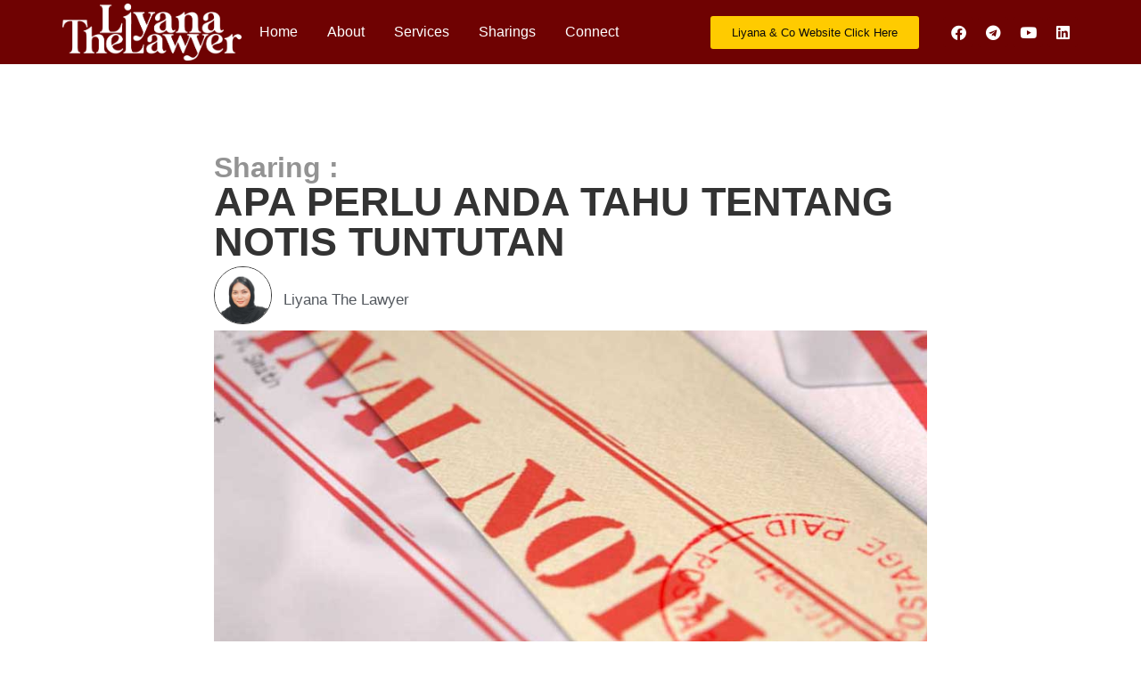

--- FILE ---
content_type: text/html; charset=UTF-8
request_url: https://liyanathelawyer.com/apa-perlu-anda-tahu-tentang-notis-tuntutan/
body_size: 22632
content:
<!doctype html><html lang="en-US"><head><script data-no-optimize="1">var litespeed_docref=sessionStorage.getItem("litespeed_docref");litespeed_docref&&(Object.defineProperty(document,"referrer",{get:function(){return litespeed_docref}}),sessionStorage.removeItem("litespeed_docref"));</script> <meta charset="UTF-8"><meta name="viewport" content="width=device-width, initial-scale=1"><link rel="profile" href="https://gmpg.org/xfn/11"><meta name='robots' content='index, follow, max-image-preview:large, max-snippet:-1, max-video-preview:-1' /><title>APA PERLU ANDA TAHU TENTANG NOTIS TUNTUTAN - Liyana The Lawyer</title><link rel="canonical" href="https://liyanathelawyer.com/apa-perlu-anda-tahu-tentang-notis-tuntutan/" /><meta property="og:locale" content="en_US" /><meta property="og:type" content="article" /><meta property="og:title" content="APA PERLU ANDA TAHU TENTANG NOTIS TUNTUTAN - Liyana The Lawyer" /><meta property="og:description" content="Sharing : Apa itu Notis Tuntutan? &#x2757;Notis tuntutan atau Surat Tuntutan ini tidak sama dengan surat saman. &#x274c; Ia bukan sebuah dokumen Mahkamah. &#x1f4ad; Notis tuntutan ini disampaikan oleh firma yang dipilih oleh individu yang ingin membuat tuntutan tersebut. Notis tuntutan tersebut, biasanya diberikan sebelum saman difailkan di Mahkamah. &#x2696;&#xfe0f; Notis tuntutan ini lebih kepada [&hellip;]" /><meta property="og:url" content="https://liyanathelawyer.com/apa-perlu-anda-tahu-tentang-notis-tuntutan/" /><meta property="og:site_name" content="Liyana The Lawyer" /><meta property="article:published_time" content="2022-07-11T17:12:58+00:00" /><meta property="article:modified_time" content="2022-07-11T17:13:51+00:00" /><meta property="og:image" content="https://liyanathelawyer.com/wp-content/uploads/2022/07/3.jpg" /><meta property="og:image:width" content="900" /><meta property="og:image:height" content="629" /><meta property="og:image:type" content="image/jpeg" /><meta name="author" content="siteadmin" /><meta name="twitter:card" content="summary_large_image" /><meta name="twitter:label1" content="Written by" /><meta name="twitter:data1" content="siteadmin" /><meta name="twitter:label2" content="Est. reading time" /><meta name="twitter:data2" content="3 minutes" /> <script type="application/ld+json" class="yoast-schema-graph">{"@context":"https://schema.org","@graph":[{"@type":"Article","@id":"https://liyanathelawyer.com/apa-perlu-anda-tahu-tentang-notis-tuntutan/#article","isPartOf":{"@id":"https://liyanathelawyer.com/apa-perlu-anda-tahu-tentang-notis-tuntutan/"},"author":{"name":"siteadmin","@id":"https://liyanathelawyer.com/#/schema/person/09f405f4b419a6198111732332dd91a3"},"headline":"APA PERLU ANDA TAHU TENTANG NOTIS TUNTUTAN","datePublished":"2022-07-11T17:12:58+00:00","dateModified":"2022-07-11T17:13:51+00:00","mainEntityOfPage":{"@id":"https://liyanathelawyer.com/apa-perlu-anda-tahu-tentang-notis-tuntutan/"},"wordCount":145,"commentCount":0,"publisher":{"@id":"https://liyanathelawyer.com/#organization"},"image":{"@id":"https://liyanathelawyer.com/apa-perlu-anda-tahu-tentang-notis-tuntutan/#primaryimage"},"thumbnailUrl":"https://liyanathelawyer.com/wp-content/uploads/2022/07/3.jpg","keywords":["2022"],"articleSection":["2022"],"inLanguage":"en-US","potentialAction":[{"@type":"CommentAction","name":"Comment","target":["https://liyanathelawyer.com/apa-perlu-anda-tahu-tentang-notis-tuntutan/#respond"]}]},{"@type":"WebPage","@id":"https://liyanathelawyer.com/apa-perlu-anda-tahu-tentang-notis-tuntutan/","url":"https://liyanathelawyer.com/apa-perlu-anda-tahu-tentang-notis-tuntutan/","name":"APA PERLU ANDA TAHU TENTANG NOTIS TUNTUTAN - Liyana The Lawyer","isPartOf":{"@id":"https://liyanathelawyer.com/#website"},"primaryImageOfPage":{"@id":"https://liyanathelawyer.com/apa-perlu-anda-tahu-tentang-notis-tuntutan/#primaryimage"},"image":{"@id":"https://liyanathelawyer.com/apa-perlu-anda-tahu-tentang-notis-tuntutan/#primaryimage"},"thumbnailUrl":"https://liyanathelawyer.com/wp-content/uploads/2022/07/3.jpg","datePublished":"2022-07-11T17:12:58+00:00","dateModified":"2022-07-11T17:13:51+00:00","breadcrumb":{"@id":"https://liyanathelawyer.com/apa-perlu-anda-tahu-tentang-notis-tuntutan/#breadcrumb"},"inLanguage":"en-US","potentialAction":[{"@type":"ReadAction","target":["https://liyanathelawyer.com/apa-perlu-anda-tahu-tentang-notis-tuntutan/"]}]},{"@type":"ImageObject","inLanguage":"en-US","@id":"https://liyanathelawyer.com/apa-perlu-anda-tahu-tentang-notis-tuntutan/#primaryimage","url":"https://liyanathelawyer.com/wp-content/uploads/2022/07/3.jpg","contentUrl":"https://liyanathelawyer.com/wp-content/uploads/2022/07/3.jpg","width":900,"height":629},{"@type":"BreadcrumbList","@id":"https://liyanathelawyer.com/apa-perlu-anda-tahu-tentang-notis-tuntutan/#breadcrumb","itemListElement":[{"@type":"ListItem","position":1,"name":"Home","item":"https://liyanathelawyer.com/"},{"@type":"ListItem","position":2,"name":"APA PERLU ANDA TAHU TENTANG NOTIS TUNTUTAN"}]},{"@type":"WebSite","@id":"https://liyanathelawyer.com/#website","url":"https://liyanathelawyer.com/","name":"Liyana The Lawyer","description":"&quot;Living The Law&quot;","publisher":{"@id":"https://liyanathelawyer.com/#organization"},"potentialAction":[{"@type":"SearchAction","target":{"@type":"EntryPoint","urlTemplate":"https://liyanathelawyer.com/?s={search_term_string}"},"query-input":{"@type":"PropertyValueSpecification","valueRequired":true,"valueName":"search_term_string"}}],"inLanguage":"en-US"},{"@type":"Organization","@id":"https://liyanathelawyer.com/#organization","name":"Liyana The Lawyer","url":"https://liyanathelawyer.com/","logo":{"@type":"ImageObject","inLanguage":"en-US","@id":"https://liyanathelawyer.com/#/schema/logo/image/","url":"https://liyanathelawyer.com/wp-content/uploads/2022/02/LTL_black.png","contentUrl":"https://liyanathelawyer.com/wp-content/uploads/2022/02/LTL_black.png","width":479,"height":154,"caption":"Liyana The Lawyer"},"image":{"@id":"https://liyanathelawyer.com/#/schema/logo/image/"}},{"@type":"Person","@id":"https://liyanathelawyer.com/#/schema/person/09f405f4b419a6198111732332dd91a3","name":"siteadmin","image":{"@type":"ImageObject","inLanguage":"en-US","@id":"https://liyanathelawyer.com/#/schema/person/image/","url":"https://liyanathelawyer.com/wp-content/litespeed/avatar/6882437f1c59ebe3811f5c08efce0b64.jpg?ver=1768974495","contentUrl":"https://liyanathelawyer.com/wp-content/litespeed/avatar/6882437f1c59ebe3811f5c08efce0b64.jpg?ver=1768974495","caption":"siteadmin"},"sameAs":["https://liyanathelawyer.com"],"url":"https://liyanathelawyer.com/author/siteadmin/"}]}</script> <link rel='dns-prefetch' href='//www.googletagmanager.com' /><link rel="alternate" type="application/rss+xml" title="Liyana The Lawyer &raquo; Feed" href="https://liyanathelawyer.com/feed/" /><link rel="alternate" type="application/rss+xml" title="Liyana The Lawyer &raquo; Comments Feed" href="https://liyanathelawyer.com/comments/feed/" /><link rel="alternate" type="application/rss+xml" title="Liyana The Lawyer &raquo; APA PERLU ANDA TAHU TENTANG NOTIS TUNTUTAN Comments Feed" href="https://liyanathelawyer.com/apa-perlu-anda-tahu-tentang-notis-tuntutan/feed/" /><link rel="alternate" title="oEmbed (JSON)" type="application/json+oembed" href="https://liyanathelawyer.com/wp-json/oembed/1.0/embed?url=https%3A%2F%2Fliyanathelawyer.com%2Fapa-perlu-anda-tahu-tentang-notis-tuntutan%2F" /><link rel="alternate" title="oEmbed (XML)" type="text/xml+oembed" href="https://liyanathelawyer.com/wp-json/oembed/1.0/embed?url=https%3A%2F%2Fliyanathelawyer.com%2Fapa-perlu-anda-tahu-tentang-notis-tuntutan%2F&#038;format=xml" /><style id='wp-img-auto-sizes-contain-inline-css'>img:is([sizes=auto i],[sizes^="auto," i]){contain-intrinsic-size:3000px 1500px}
/*# sourceURL=wp-img-auto-sizes-contain-inline-css */</style><style id="litespeed-ccss">:root{--wp--preset--aspect-ratio--square:1;--wp--preset--aspect-ratio--4-3:4/3;--wp--preset--aspect-ratio--3-4:3/4;--wp--preset--aspect-ratio--3-2:3/2;--wp--preset--aspect-ratio--2-3:2/3;--wp--preset--aspect-ratio--16-9:16/9;--wp--preset--aspect-ratio--9-16:9/16;--wp--preset--color--black:#000;--wp--preset--color--cyan-bluish-gray:#abb8c3;--wp--preset--color--white:#fff;--wp--preset--color--pale-pink:#f78da7;--wp--preset--color--vivid-red:#cf2e2e;--wp--preset--color--luminous-vivid-orange:#ff6900;--wp--preset--color--luminous-vivid-amber:#fcb900;--wp--preset--color--light-green-cyan:#7bdcb5;--wp--preset--color--vivid-green-cyan:#00d084;--wp--preset--color--pale-cyan-blue:#8ed1fc;--wp--preset--color--vivid-cyan-blue:#0693e3;--wp--preset--color--vivid-purple:#9b51e0;--wp--preset--gradient--vivid-cyan-blue-to-vivid-purple:linear-gradient(135deg,rgba(6,147,227,1) 0%,#9b51e0 100%);--wp--preset--gradient--light-green-cyan-to-vivid-green-cyan:linear-gradient(135deg,#7adcb4 0%,#00d082 100%);--wp--preset--gradient--luminous-vivid-amber-to-luminous-vivid-orange:linear-gradient(135deg,rgba(252,185,0,1) 0%,rgba(255,105,0,1) 100%);--wp--preset--gradient--luminous-vivid-orange-to-vivid-red:linear-gradient(135deg,rgba(255,105,0,1) 0%,#cf2e2e 100%);--wp--preset--gradient--very-light-gray-to-cyan-bluish-gray:linear-gradient(135deg,#eee 0%,#a9b8c3 100%);--wp--preset--gradient--cool-to-warm-spectrum:linear-gradient(135deg,#4aeadc 0%,#9778d1 20%,#cf2aba 40%,#ee2c82 60%,#fb6962 80%,#fef84c 100%);--wp--preset--gradient--blush-light-purple:linear-gradient(135deg,#ffceec 0%,#9896f0 100%);--wp--preset--gradient--blush-bordeaux:linear-gradient(135deg,#fecda5 0%,#fe2d2d 50%,#6b003e 100%);--wp--preset--gradient--luminous-dusk:linear-gradient(135deg,#ffcb70 0%,#c751c0 50%,#4158d0 100%);--wp--preset--gradient--pale-ocean:linear-gradient(135deg,#fff5cb 0%,#b6e3d4 50%,#33a7b5 100%);--wp--preset--gradient--electric-grass:linear-gradient(135deg,#caf880 0%,#71ce7e 100%);--wp--preset--gradient--midnight:linear-gradient(135deg,#020381 0%,#2874fc 100%);--wp--preset--font-size--small:13px;--wp--preset--font-size--medium:20px;--wp--preset--font-size--large:36px;--wp--preset--font-size--x-large:42px;--wp--preset--spacing--20:.44rem;--wp--preset--spacing--30:.67rem;--wp--preset--spacing--40:1rem;--wp--preset--spacing--50:1.5rem;--wp--preset--spacing--60:2.25rem;--wp--preset--spacing--70:3.38rem;--wp--preset--spacing--80:5.06rem;--wp--preset--shadow--natural:6px 6px 9px rgba(0,0,0,.2);--wp--preset--shadow--deep:12px 12px 50px rgba(0,0,0,.4);--wp--preset--shadow--sharp:6px 6px 0px rgba(0,0,0,.2);--wp--preset--shadow--outlined:6px 6px 0px -3px rgba(255,255,255,1),6px 6px rgba(0,0,0,1);--wp--preset--shadow--crisp:6px 6px 0px rgba(0,0,0,1)}html{line-height:1.15;-webkit-text-size-adjust:100%}*,:after,:before{box-sizing:border-box}body{margin:0;font-family:-apple-system,BlinkMacSystemFont,Segoe UI,Roboto,Helvetica Neue,Arial,Noto Sans,sans-serif,Apple Color Emoji,Segoe UI Emoji,Segoe UI Symbol,Noto Color Emoji;font-size:1rem;font-weight:400;line-height:1.5;color:#333;background-color:#fff;-webkit-font-smoothing:antialiased;-moz-osx-font-smoothing:grayscale}h1,h2,h4{margin-block-start:.5rem;margin-block-end:1rem;font-family:inherit;font-weight:500;line-height:1.2;color:inherit}h1{font-size:2.5rem}h2{font-size:2rem}h4{font-size:1.5rem}p{margin-block-start:0;margin-block-end:.9rem}a{background-color:transparent;text-decoration:none;color:#c36}img{border-style:none;height:auto;max-width:100%}label{display:inline-block;line-height:1;vertical-align:middle}button,input{font-family:inherit;font-size:1rem;line-height:1.5;margin:0}input[type=search]{width:100%;border:1px solid #666;border-radius:3px;padding:.5rem 1rem}button,input{overflow:visible}button{text-transform:none}[type=submit],button{width:auto;-webkit-appearance:button}[type=submit],button{display:inline-block;font-weight:400;color:#c36;text-align:center;white-space:nowrap;background-color:transparent;border:1px solid #c36;padding:.5rem 1rem;font-size:1rem;border-radius:3px}[type=search]{-webkit-appearance:textfield;outline-offset:-2px}[type=search]::-webkit-search-decoration{-webkit-appearance:none}::-webkit-file-upload-button{-webkit-appearance:button;font:inherit}li,ul{margin-block-start:0;margin-block-end:0;border:0;outline:0;font-size:100%;vertical-align:baseline;background:0 0}.screen-reader-text{clip:rect(1px,1px,1px,1px);height:1px;overflow:hidden;position:absolute!important;width:1px;word-wrap:normal!important}.elementor-screen-only,.screen-reader-text{position:absolute;top:-10000em;width:1px;height:1px;margin:-1px;padding:0;overflow:hidden;clip:rect(0,0,0,0);border:0}.elementor *,.elementor :after,.elementor :before{box-sizing:border-box}.elementor a{box-shadow:none;text-decoration:none}.elementor img{height:auto;max-width:100%;border:none;border-radius:0;box-shadow:none}.elementor .elementor-background-overlay{height:100%;width:100%;top:0;left:0;position:absolute}.elementor-element{--flex-direction:initial;--flex-wrap:initial;--justify-content:initial;--align-items:initial;--align-content:initial;--gap:initial;--flex-basis:initial;--flex-grow:initial;--flex-shrink:initial;--order:initial;--align-self:initial;flex-basis:var(--flex-basis);flex-grow:var(--flex-grow);flex-shrink:var(--flex-shrink);order:var(--order);align-self:var(--align-self)}:root{--page-title-display:block}.elementor-page-title{display:var(--page-title-display)}.elementor-section{position:relative}.elementor-section .elementor-container{display:flex;margin-right:auto;margin-left:auto;position:relative}@media (max-width:1024px){.elementor-section .elementor-container{flex-wrap:wrap}}.elementor-section.elementor-section-boxed>.elementor-container{max-width:1140px}.elementor-section.elementor-section-items-top>.elementor-container{align-items:flex-start}.elementor-section.elementor-section-items-middle>.elementor-container{align-items:center}.elementor-widget-wrap{position:relative;width:100%;flex-wrap:wrap;align-content:flex-start}.elementor:not(.elementor-bc-flex-widget) .elementor-widget-wrap{display:flex}.elementor-widget-wrap>.elementor-element{width:100%}.elementor-widget{position:relative}.elementor-widget:not(:last-child){margin-bottom:20px}.elementor-column{position:relative;min-height:1px;display:flex}@media (min-width:768px){.elementor-column.elementor-col-25{width:25%}.elementor-column.elementor-col-33{width:33.333%}.elementor-column.elementor-col-100{width:100%}}@media (max-width:767px){.elementor-column{width:100%}}.elementor-grid{display:grid;grid-column-gap:var(--grid-column-gap);grid-row-gap:var(--grid-row-gap)}.elementor-grid .elementor-grid-item{min-width:0}.elementor-grid-0 .elementor-grid{display:inline-block;width:100%;word-spacing:var(--grid-column-gap);margin-bottom:calc(-1*var(--grid-row-gap))}.elementor-grid-0 .elementor-grid .elementor-grid-item{display:inline-block;margin-bottom:var(--grid-row-gap);word-break:break-word}.elementor-heading-title{padding:0;margin:0;line-height:1}.elementor-button{display:inline-block;line-height:1;background-color:#69727d;font-size:15px;padding:12px 24px;border-radius:3px;color:#fff;fill:#fff;text-align:center}.elementor-button:visited{color:#fff}.elementor-button-content-wrapper{display:flex;justify-content:center;flex-direction:row;gap:5px}.elementor-button-text{display:inline-block}.elementor-button span{text-decoration:inherit}.elementor-icon{display:inline-block;line-height:1;color:#69727d;font-size:50px;text-align:center}.elementor-icon i{width:1em;height:1em;position:relative;display:block}.elementor-icon i:before{position:absolute;left:50%;transform:translateX(-50%)}.elementor-shape-rounded .elementor-icon{border-radius:10%}@media (max-width:767px){.elementor .elementor-hidden-mobile{display:none}}@media (min-width:768px) and (max-width:1024px){.elementor .elementor-hidden-tablet{display:none}}@media (min-width:1025px) and (max-width:99999px){.elementor .elementor-hidden-desktop{display:none}}.elementor-kit-26{--e-global-color-primary:#6ec1e4;--e-global-color-secondary:#54595f;--e-global-color-text:#7a7a7a;--e-global-color-accent:#61ce70;--e-global-typography-primary-font-family:"Roboto";--e-global-typography-primary-font-weight:600;--e-global-typography-secondary-font-family:"Roboto Slab";--e-global-typography-secondary-font-weight:400;--e-global-typography-text-font-family:"Roboto";--e-global-typography-text-font-weight:400;--e-global-typography-accent-font-family:"Roboto";--e-global-typography-accent-font-weight:500}.elementor-section.elementor-section-boxed>.elementor-container{max-width:1140px}.elementor-widget:not(:last-child){margin-block-end:20px}.elementor-element{--widgets-spacing:20px 20px}@media (max-width:1024px){.elementor-section.elementor-section-boxed>.elementor-container{max-width:1024px}}@media (max-width:767px){.elementor-section.elementor-section-boxed>.elementor-container{max-width:767px}}[class*=" eicon-"]{display:inline-block;font-family:eicons;font-size:inherit;font-weight:400;font-style:normal;font-variant:normal;line-height:1;text-rendering:auto;-webkit-font-smoothing:antialiased;-moz-osx-font-smoothing:grayscale}.eicon-menu-bar:before{content:"\e816"}.eicon-close:before{content:"\e87f"}:root{--swiper-theme-color:#007aff}:root{--swiper-navigation-size:44px}.elementor-element{--swiper-theme-color:#000;--swiper-navigation-size:44px;--swiper-pagination-bullet-size:6px;--swiper-pagination-bullet-horizontal-gap:6px}.elementor-location-header:before{content:"";display:table;clear:both}.elementor-search-form{display:block}.elementor-search-form button,.elementor-search-form input[type=search]{margin:0;border:0;padding:0;display:inline-block;vertical-align:middle;white-space:normal;background:0 0;line-height:1;min-width:0;font-size:15px;-webkit-appearance:none;-moz-appearance:none}.elementor-search-form button{background-color:#69727d;font-size:var(--e-search-form-submit-icon-size,16px);color:#fff;border-radius:0}.elementor-search-form__container{display:flex;overflow:hidden;border:0 solid transparent;min-height:50px}.elementor-search-form__container:not(.elementor-search-form--full-screen){background:#f1f2f3}.elementor-search-form__input{flex-basis:100%;color:#3f444b}.elementor-search-form__input::-moz-placeholder{color:inherit;font-family:inherit;opacity:.6}.elementor-search-form__submit{font-size:var(--e-search-form-submit-icon-size,16px)}.elementor-search-form .elementor-search-form__submit{color:var(--e-search-form-submit-text-color,#fff);border:none;border-radius:0}.elementor-author-box{display:flex;align-items:center}.elementor-author-box__avatar{flex-shrink:0;margin-right:25px}.elementor-author-box__avatar img{width:100px;border-radius:500px;-o-object-fit:cover;object-fit:cover}.elementor-author-box__text{flex-grow:1;font-size:17px}.elementor-author-box__name{font-size:24px;margin-bottom:5px}.elementor-author-box--layout-image-left .elementor-author-box{flex-direction:row}.elementor-author-box--layout-image-left .elementor-author-box__avatar{margin-left:0;margin-right:25px}.elementor-author-box--align-left .elementor-author-box{text-align:left}.elementor-widget-author-box:not(.elementor-author-box--layout-image-above) .elementor-author-box__avatar{align-self:flex-start}.elementor-widget-author-box:not(.elementor-author-box--layout-image-above).elementor-author-box--image-valign-middle .elementor-author-box__avatar{align-self:center}.elementor-item:after,.elementor-item:before{display:block;position:absolute}.elementor-item:not(:hover):not(:focus):not(.elementor-item-active):not(.highlighted):after,.elementor-item:not(:hover):not(:focus):not(.elementor-item-active):not(.highlighted):before{opacity:0}.elementor-nav-menu--main .elementor-nav-menu a{padding:13px 20px}.elementor-nav-menu--layout-horizontal{display:flex}.elementor-nav-menu--layout-horizontal .elementor-nav-menu{display:flex;flex-wrap:wrap}.elementor-nav-menu--layout-horizontal .elementor-nav-menu a{white-space:nowrap;flex-grow:1}.elementor-nav-menu--layout-horizontal .elementor-nav-menu>li{display:flex}.elementor-nav-menu--layout-horizontal .elementor-nav-menu>li:not(:first-child)>a{margin-inline-start:var(--e-nav-menu-horizontal-menu-item-margin)}.elementor-nav-menu--layout-horizontal .elementor-nav-menu>li:not(:last-child)>a{margin-inline-end:var(--e-nav-menu-horizontal-menu-item-margin)}.elementor-nav-menu--layout-horizontal .elementor-nav-menu>li:not(:last-child):after{content:var(--e-nav-menu-divider-content,none);height:var(--e-nav-menu-divider-height,35%);border-left:var(--e-nav-menu-divider-width,2px) var(--e-nav-menu-divider-style,solid) var(--e-nav-menu-divider-color,#000);border-bottom-color:var(--e-nav-menu-divider-color,#000);border-right-color:var(--e-nav-menu-divider-color,#000);border-top-color:var(--e-nav-menu-divider-color,#000);align-self:center}.elementor-nav-menu__align-right .elementor-nav-menu{margin-left:auto;justify-content:flex-end}.elementor-widget-nav-menu .elementor-widget-container{display:flex;flex-direction:column}.elementor-nav-menu{position:relative;z-index:2}.elementor-nav-menu:after{content:" ";display:block;height:0;font:0/0 serif;clear:both;visibility:hidden;overflow:hidden}.elementor-nav-menu,.elementor-nav-menu li{display:block;list-style:none;margin:0;padding:0;line-height:normal}.elementor-nav-menu a,.elementor-nav-menu li{position:relative}.elementor-nav-menu li{border-width:0}.elementor-nav-menu a{display:flex;align-items:center}.elementor-nav-menu a{padding:10px 20px;line-height:20px}.elementor-menu-toggle{display:flex;align-items:center;justify-content:center;font-size:var(--nav-menu-icon-size,22px);padding:.25em;border:0 solid;border-radius:3px;background-color:rgba(0,0,0,.05);color:#33373d}.elementor-menu-toggle:not(.elementor-active) .elementor-menu-toggle__icon--close{display:none}.elementor-nav-menu--dropdown{background-color:#fff;font-size:13px}.elementor-nav-menu--dropdown.elementor-nav-menu__container{margin-top:10px;transform-origin:top;overflow-y:auto;overflow-x:hidden}.elementor-nav-menu--dropdown a{color:#33373d}.elementor-nav-menu--toggle{--menu-height:100vh}.elementor-nav-menu--toggle .elementor-menu-toggle:not(.elementor-active)+.elementor-nav-menu__container{transform:scaleY(0);max-height:0;overflow:hidden}.elementor-nav-menu--stretch .elementor-nav-menu__container.elementor-nav-menu--dropdown{position:absolute;z-index:9997}@media (max-width:1024px){.elementor-nav-menu--dropdown-tablet .elementor-nav-menu--main{display:none}}@media (min-width:1025px){.elementor-nav-menu--dropdown-tablet .elementor-menu-toggle,.elementor-nav-menu--dropdown-tablet .elementor-nav-menu--dropdown{display:none}.elementor-nav-menu--dropdown-tablet nav.elementor-nav-menu--dropdown.elementor-nav-menu__container{overflow-y:hidden}}.fab{font-family:'Font Awesome 5 Brands';font-weight:400}.elementor-widget-heading .elementor-heading-title{color:var(--e-global-color-primary);font-family:var(--e-global-typography-primary-font-family),Sans-serif;font-weight:var(--e-global-typography-primary-font-weight)}.elementor-widget-button .elementor-button{font-family:var(--e-global-typography-accent-font-family),Sans-serif;font-weight:var(--e-global-typography-accent-font-weight);background-color:var(--e-global-color-accent)}.elementor-widget-theme-post-title .elementor-heading-title{color:var(--e-global-color-primary);font-family:var(--e-global-typography-primary-font-family),Sans-serif;font-weight:var(--e-global-typography-primary-font-weight)}.elementor-widget-nav-menu .elementor-nav-menu .elementor-item{font-family:var(--e-global-typography-primary-font-family),Sans-serif;font-weight:var(--e-global-typography-primary-font-weight)}.elementor-widget-nav-menu .elementor-nav-menu--main .elementor-item{color:var(--e-global-color-text);fill:var(--e-global-color-text)}.elementor-widget-nav-menu .elementor-nav-menu--main:not(.e--pointer-framed) .elementor-item:before,.elementor-widget-nav-menu .elementor-nav-menu--main:not(.e--pointer-framed) .elementor-item:after{background-color:var(--e-global-color-accent)}.elementor-widget-nav-menu{--e-nav-menu-divider-color:var(--e-global-color-text)}.elementor-widget-nav-menu .elementor-nav-menu--dropdown .elementor-item{font-family:var(--e-global-typography-accent-font-family),Sans-serif;font-weight:var(--e-global-typography-accent-font-weight)}.elementor-widget-search-form input[type=search].elementor-search-form__input{font-family:var(--e-global-typography-text-font-family),Sans-serif;font-weight:var(--e-global-typography-text-font-weight)}.elementor-widget-search-form .elementor-search-form__input{color:var(--e-global-color-text);fill:var(--e-global-color-text)}.elementor-widget-search-form .elementor-search-form__submit{font-family:var(--e-global-typography-text-font-family),Sans-serif;font-weight:var(--e-global-typography-text-font-weight);background-color:var(--e-global-color-secondary)}.elementor-widget-author-box .elementor-author-box__name{color:var(--e-global-color-secondary);font-family:var(--e-global-typography-primary-font-family),Sans-serif;font-weight:var(--e-global-typography-primary-font-weight)}.elementor-widget-image{text-align:center}.elementor-widget-image a{display:inline-block}.elementor-widget-image img{vertical-align:middle;display:inline-block}.elementor-105 .elementor-element.elementor-element-1d39aec0>.elementor-container{max-width:800px;min-height:100vh}.elementor-105 .elementor-element.elementor-element-1d39aec0:not(.elementor-motion-effects-element-type-background){background-color:#FF000000}.elementor-105 .elementor-element.elementor-element-1d39aec0>.elementor-background-overlay{background-color:#fff;opacity:.71}.elementor-105 .elementor-element.elementor-element-1d39aec0{margin-top:0;margin-bottom:0;padding:0 0 100px}.elementor-105 .elementor-element.elementor-element-3ec7112>.elementor-widget-wrap>.elementor-widget:not(.elementor-widget__width-auto):not(.elementor-widget__width-initial):not(:last-child):not(.elementor-absolute){margin-bottom:0}.elementor-105 .elementor-element.elementor-element-3d118a28 .elementor-heading-title{color:#939393;font-family:"Roboto",Sans-serif;font-weight:600}.elementor-105 .elementor-element.elementor-element-3d118a28>.elementor-widget-container{padding:100px 0 0}.elementor-105 .elementor-element.elementor-element-5c656d5f{text-align:left}.elementor-105 .elementor-element.elementor-element-5c656d5f .elementor-heading-title{color:#333;font-family:"Montserrat",Sans-serif;font-size:45px;font-weight:800;text-transform:uppercase}.elementor-105 .elementor-element.elementor-element-5c656d5f>.elementor-widget-container{margin:0;padding:0 0 5px}.elementor-105 .elementor-element.elementor-element-9fbccdd .elementor-author-box__avatar img{width:65px;height:65px;border-style:solid;border-color:#373737;border-width:1px;border-radius:100px}body:not(.rtl) .elementor-105 .elementor-element.elementor-element-9fbccdd:not(.elementor-author-box--layout-image-above) .elementor-author-box__avatar{margin-right:13px;margin-left:0}.elementor-105 .elementor-element.elementor-element-9fbccdd .elementor-author-box__name{font-family:"Roboto",Sans-serif;font-size:17px;font-weight:400}.elementor-105 .elementor-element.elementor-element-9fbccdd>.elementor-widget-container{padding:0}.elementor-105 .elementor-element.elementor-element-a66ea0>.elementor-widget-container{padding:0 0 30px}@media (max-width:767px){.elementor-105 .elementor-element.elementor-element-1d39aec0{padding:10px}.elementor-105 .elementor-element.elementor-element-3d118a28 .elementor-heading-title{font-size:27px}.elementor-105 .elementor-element.elementor-element-3d118a28>.elementor-widget-container{margin:0;padding:30px 0 0}.elementor-105 .elementor-element.elementor-element-5c656d5f .elementor-heading-title{font-size:29px}.elementor-105 .elementor-element.elementor-element-5c656d5f>.elementor-widget-container{margin:0;padding:0}}.elementor-901 .elementor-element.elementor-element-60c951a>.elementor-container{min-height:10vh}.elementor-901 .elementor-element.elementor-element-60c951a:not(.elementor-motion-effects-element-type-background){background-color:#6f0202}.elementor-901 .elementor-element.elementor-element-2876c0d>.elementor-element-populated{padding:0 20px}.elementor-901 .elementor-element.elementor-element-8c4bde1 .elementor-menu-toggle{margin:0 auto}.elementor-901 .elementor-element.elementor-element-8c4bde1 .elementor-nav-menu .elementor-item{font-family:"Playfair Display",Sans-serif;font-size:16px;font-weight:300}.elementor-901 .elementor-element.elementor-element-8c4bde1 .elementor-nav-menu--main .elementor-item{color:#fff;fill:#fff;padding-left:0;padding-right:0;padding-top:0;padding-bottom:0}.elementor-901 .elementor-element.elementor-element-8c4bde1{--e-nav-menu-horizontal-menu-item-margin:calc(33px/2)}.elementor-901 .elementor-element.elementor-element-3d77273>.elementor-element-populated{padding:0 20px 0 21px}.elementor-901 .elementor-element.elementor-element-d90bead .elementor-search-form__container{min-height:30px}.elementor-901 .elementor-element.elementor-element-d90bead .elementor-search-form__submit{min-width:30px}.elementor-901 .elementor-element.elementor-element-d90bead .elementor-search-form__input{padding-left:calc(30px/3);padding-right:calc(30px/3)}.elementor-901 .elementor-element.elementor-element-d90bead:not(.elementor-search-form--skin-full_screen) .elementor-search-form__container{border-radius:3px}.elementor-901 .elementor-element.elementor-element-6c39456 .elementor-button{font-family:"Roboto",Sans-serif;font-size:13px;font-weight:500;fill:#0a0a0a;color:#0a0a0a;background-color:#ffcb00}.elementor-901 .elementor-element.elementor-element-0b047b9{--grid-template-columns:repeat(0,auto);--icon-size:17px;--grid-column-gap:5px;--grid-row-gap:0px}.elementor-901 .elementor-element.elementor-element-0b047b9 .elementor-widget-container{text-align:right}.elementor-901 .elementor-element.elementor-element-0b047b9 .elementor-social-icon{background-color:#6f0202}.elementor-901 .elementor-element.elementor-element-0b047b9 .elementor-social-icon i{color:#fff}.elementor-901 .elementor-element.elementor-element-82382a0>.elementor-container{min-height:10vh}.elementor-901 .elementor-element.elementor-element-82382a0:not(.elementor-motion-effects-element-type-background){background-color:#6f0202}.elementor-901 .elementor-element.elementor-element-ff04d71>.elementor-element-populated{padding:0 20px}.elementor-901 .elementor-element.elementor-element-6e98154 .elementor-search-form__container{min-height:30px}.elementor-901 .elementor-element.elementor-element-6e98154 .elementor-search-form__submit{min-width:30px}.elementor-901 .elementor-element.elementor-element-6e98154 .elementor-search-form__input{padding-left:calc(30px/3);padding-right:calc(30px/3)}.elementor-901 .elementor-element.elementor-element-6e98154:not(.elementor-search-form--skin-full_screen) .elementor-search-form__container{border-radius:3px}.elementor-901 .elementor-element.elementor-element-53154db>.elementor-element-populated{padding:0 20px}.elementor-901 .elementor-element.elementor-element-a272488 .elementor-menu-toggle{margin-left:auto;background-color:#8a0000}.elementor-901 .elementor-element.elementor-element-a272488 .elementor-nav-menu--dropdown a,.elementor-901 .elementor-element.elementor-element-a272488 .elementor-menu-toggle{color:#000}.elementor-901 .elementor-element.elementor-element-a272488 .elementor-nav-menu--dropdown{background-color:#d5d5d5}.elementor-901 .elementor-element.elementor-element-a272488 .elementor-nav-menu--dropdown .elementor-item{font-family:"Playfair Display",Sans-serif;font-weight:500}.elementor-901 .elementor-element.elementor-element-a272488 .elementor-nav-menu__container.elementor-nav-menu--dropdown{box-shadow:0px 0px 10px 0px rgba(0,0,0,.5)}.elementor-901 .elementor-element.elementor-element-a272488 div.elementor-menu-toggle{color:#fff}@media (max-width:767px){.elementor-901 .elementor-element.elementor-element-82382a0{z-index:20}.elementor-901 .elementor-element.elementor-element-cc81c68{width:40%}.elementor-901 .elementor-element.elementor-element-cc81c68>.elementor-element-populated{padding:0 0 0 10px}.elementor-901 .elementor-element.elementor-element-ff04d71{width:45%}.elementor-901 .elementor-element.elementor-element-ff04d71.elementor-column.elementor-element[data-element_type="column"]>.elementor-widget-wrap.elementor-element-populated{align-content:center;align-items:center}.elementor-901 .elementor-element.elementor-element-ff04d71.elementor-column>.elementor-widget-wrap{justify-content:flex-end}.elementor-901 .elementor-element.elementor-element-ff04d71>.elementor-element-populated{padding:0 0 0 11px}.elementor-901 .elementor-element.elementor-element-53154db{width:15%}.elementor-901 .elementor-element.elementor-element-53154db.elementor-column.elementor-element[data-element_type="column"]>.elementor-widget-wrap.elementor-element-populated{align-content:center;align-items:center}.elementor-901 .elementor-element.elementor-element-53154db.elementor-column>.elementor-widget-wrap{justify-content:flex-end}.elementor-901 .elementor-element.elementor-element-53154db>.elementor-element-populated{padding:0 10px 0 0}.elementor-901 .elementor-element.elementor-element-a272488 .elementor-nav-menu--dropdown .elementor-item{font-size:19px}.elementor-901 .elementor-element.elementor-element-a272488 .elementor-nav-menu--dropdown{border-radius:0}.elementor-901 .elementor-element.elementor-element-a272488 .elementor-nav-menu--dropdown li:first-child a{border-top-left-radius:0;border-top-right-radius:0}.elementor-901 .elementor-element.elementor-element-a272488 .elementor-nav-menu--dropdown li:last-child a{border-bottom-right-radius:0;border-bottom-left-radius:0}.elementor-901 .elementor-element.elementor-element-a272488 .elementor-nav-menu--dropdown a{padding-left:17px;padding-right:17px;padding-top:10px;padding-bottom:10px}.elementor-901 .elementor-element.elementor-element-a272488 .elementor-nav-menu__container.elementor-nav-menu--dropdown{margin-top:17px!important}.elementor-901 .elementor-element.elementor-element-a272488 .elementor-menu-toggle{border-width:0}}@media (min-width:768px){.elementor-901 .elementor-element.elementor-element-ed77534{width:17.632%}.elementor-901 .elementor-element.elementor-element-2876c0d{width:44.295%}.elementor-901 .elementor-element.elementor-element-3d77273{width:24.607%}.elementor-901 .elementor-element.elementor-element-b4f758a{width:13.411%}}.fab,.fas{-moz-osx-font-smoothing:grayscale;-webkit-font-smoothing:antialiased;display:inline-block;font-style:normal;font-variant:normal;text-rendering:auto;line-height:1}.fa-facebook:before{content:"\f09a"}.fa-linkedin:before{content:"\f08c"}.fa-search:before{content:"\f002"}.fa-telegram:before{content:"\f2c6"}.fa-youtube:before{content:"\f167"}.fas{font-family:"Font Awesome 5 Free";font-weight:900}.fab{font-family:"Font Awesome 5 Brands";font-weight:400}.elementor-widget-social-icons.elementor-grid-0 .elementor-widget-container{line-height:1;font-size:0}.elementor-widget-social-icons .elementor-grid{grid-column-gap:var(--grid-column-gap,5px);grid-row-gap:var(--grid-row-gap,5px);grid-template-columns:var(--grid-template-columns);justify-content:var(--justify-content,center);justify-items:var(--justify-content,center)}.elementor-icon.elementor-social-icon{font-size:var(--icon-size,25px);line-height:var(--icon-size,25px);width:calc(var(--icon-size,25px) + 2*var(--icon-padding,.5em));height:calc(var(--icon-size,25px) + 2*var(--icon-padding,.5em))}.elementor-social-icon{--e-social-icon-icon-color:#fff;display:inline-flex;background-color:#69727d;align-items:center;justify-content:center;text-align:center}.elementor-social-icon i{color:var(--e-social-icon-icon-color)}.elementor-social-icon:last-child{margin:0}.elementor-social-icon-facebook{background-color:#3b5998}.elementor-social-icon-linkedin{background-color:#0077b5}.elementor-social-icon-telegram{background-color:#2ca5e0}.elementor-social-icon-youtube{background-color:#cd201f}</style><link rel="preload" data-asynced="1" data-optimized="2" as="style" onload="this.onload=null;this.rel='stylesheet'" href="https://liyanathelawyer.com/wp-content/litespeed/ucss/b0d3ede870dd17ce593cc76ff10cc014.css?ver=2f17d" /><script data-optimized="1" type="litespeed/javascript" data-src="https://liyanathelawyer.com/wp-content/plugins/litespeed-cache/assets/js/css_async.min.js"></script> <script type="litespeed/javascript" data-src="https://liyanathelawyer.com/wp-includes/js/jquery/jquery.min.js" id="jquery-core-js"></script> 
 <script type="litespeed/javascript" data-src="https://www.googletagmanager.com/gtag/js?id=G-P8RFFHGNNW" id="google_gtagjs-js"></script> <script id="google_gtagjs-js-after" type="litespeed/javascript">window.dataLayer=window.dataLayer||[];function gtag(){dataLayer.push(arguments)}
gtag("set","linker",{"domains":["liyanathelawyer.com"]});gtag("js",new Date());gtag("set","developer_id.dZTNiMT",!0);gtag("config","G-P8RFFHGNNW")</script> <link rel="https://api.w.org/" href="https://liyanathelawyer.com/wp-json/" /><link rel="alternate" title="JSON" type="application/json" href="https://liyanathelawyer.com/wp-json/wp/v2/posts/1174" /><link rel="EditURI" type="application/rsd+xml" title="RSD" href="https://liyanathelawyer.com/xmlrpc.php?rsd" /><meta name="generator" content="WordPress 6.9" /><link rel='shortlink' href='https://liyanathelawyer.com/?p=1174' /><meta name="generator" content="Site Kit by Google 1.167.0" /><meta name="generator" content="Elementor 3.33.2; features: additional_custom_breakpoints; settings: css_print_method-external, google_font-enabled, font_display-auto"><style>.e-con.e-parent:nth-of-type(n+4):not(.e-lazyloaded):not(.e-no-lazyload),
				.e-con.e-parent:nth-of-type(n+4):not(.e-lazyloaded):not(.e-no-lazyload) * {
					background-image: none !important;
				}
				@media screen and (max-height: 1024px) {
					.e-con.e-parent:nth-of-type(n+3):not(.e-lazyloaded):not(.e-no-lazyload),
					.e-con.e-parent:nth-of-type(n+3):not(.e-lazyloaded):not(.e-no-lazyload) * {
						background-image: none !important;
					}
				}
				@media screen and (max-height: 640px) {
					.e-con.e-parent:nth-of-type(n+2):not(.e-lazyloaded):not(.e-no-lazyload),
					.e-con.e-parent:nth-of-type(n+2):not(.e-lazyloaded):not(.e-no-lazyload) * {
						background-image: none !important;
					}
				}</style><link rel="icon" href="https://liyanathelawyer.com/wp-content/uploads/2022/01/cropped-icon2-32x32.png" sizes="32x32" /><link rel="icon" href="https://liyanathelawyer.com/wp-content/uploads/2022/01/cropped-icon2-192x192.png" sizes="192x192" /><link rel="apple-touch-icon" href="https://liyanathelawyer.com/wp-content/uploads/2022/01/cropped-icon2-180x180.png" /><meta name="msapplication-TileImage" content="https://liyanathelawyer.com/wp-content/uploads/2022/01/cropped-icon2-270x270.png" /><style id='global-styles-inline-css'>:root{--wp--preset--aspect-ratio--square: 1;--wp--preset--aspect-ratio--4-3: 4/3;--wp--preset--aspect-ratio--3-4: 3/4;--wp--preset--aspect-ratio--3-2: 3/2;--wp--preset--aspect-ratio--2-3: 2/3;--wp--preset--aspect-ratio--16-9: 16/9;--wp--preset--aspect-ratio--9-16: 9/16;--wp--preset--color--black: #000000;--wp--preset--color--cyan-bluish-gray: #abb8c3;--wp--preset--color--white: #ffffff;--wp--preset--color--pale-pink: #f78da7;--wp--preset--color--vivid-red: #cf2e2e;--wp--preset--color--luminous-vivid-orange: #ff6900;--wp--preset--color--luminous-vivid-amber: #fcb900;--wp--preset--color--light-green-cyan: #7bdcb5;--wp--preset--color--vivid-green-cyan: #00d084;--wp--preset--color--pale-cyan-blue: #8ed1fc;--wp--preset--color--vivid-cyan-blue: #0693e3;--wp--preset--color--vivid-purple: #9b51e0;--wp--preset--gradient--vivid-cyan-blue-to-vivid-purple: linear-gradient(135deg,rgb(6,147,227) 0%,rgb(155,81,224) 100%);--wp--preset--gradient--light-green-cyan-to-vivid-green-cyan: linear-gradient(135deg,rgb(122,220,180) 0%,rgb(0,208,130) 100%);--wp--preset--gradient--luminous-vivid-amber-to-luminous-vivid-orange: linear-gradient(135deg,rgb(252,185,0) 0%,rgb(255,105,0) 100%);--wp--preset--gradient--luminous-vivid-orange-to-vivid-red: linear-gradient(135deg,rgb(255,105,0) 0%,rgb(207,46,46) 100%);--wp--preset--gradient--very-light-gray-to-cyan-bluish-gray: linear-gradient(135deg,rgb(238,238,238) 0%,rgb(169,184,195) 100%);--wp--preset--gradient--cool-to-warm-spectrum: linear-gradient(135deg,rgb(74,234,220) 0%,rgb(151,120,209) 20%,rgb(207,42,186) 40%,rgb(238,44,130) 60%,rgb(251,105,98) 80%,rgb(254,248,76) 100%);--wp--preset--gradient--blush-light-purple: linear-gradient(135deg,rgb(255,206,236) 0%,rgb(152,150,240) 100%);--wp--preset--gradient--blush-bordeaux: linear-gradient(135deg,rgb(254,205,165) 0%,rgb(254,45,45) 50%,rgb(107,0,62) 100%);--wp--preset--gradient--luminous-dusk: linear-gradient(135deg,rgb(255,203,112) 0%,rgb(199,81,192) 50%,rgb(65,88,208) 100%);--wp--preset--gradient--pale-ocean: linear-gradient(135deg,rgb(255,245,203) 0%,rgb(182,227,212) 50%,rgb(51,167,181) 100%);--wp--preset--gradient--electric-grass: linear-gradient(135deg,rgb(202,248,128) 0%,rgb(113,206,126) 100%);--wp--preset--gradient--midnight: linear-gradient(135deg,rgb(2,3,129) 0%,rgb(40,116,252) 100%);--wp--preset--font-size--small: 13px;--wp--preset--font-size--medium: 20px;--wp--preset--font-size--large: 36px;--wp--preset--font-size--x-large: 42px;--wp--preset--spacing--20: 0.44rem;--wp--preset--spacing--30: 0.67rem;--wp--preset--spacing--40: 1rem;--wp--preset--spacing--50: 1.5rem;--wp--preset--spacing--60: 2.25rem;--wp--preset--spacing--70: 3.38rem;--wp--preset--spacing--80: 5.06rem;--wp--preset--shadow--natural: 6px 6px 9px rgba(0, 0, 0, 0.2);--wp--preset--shadow--deep: 12px 12px 50px rgba(0, 0, 0, 0.4);--wp--preset--shadow--sharp: 6px 6px 0px rgba(0, 0, 0, 0.2);--wp--preset--shadow--outlined: 6px 6px 0px -3px rgb(255, 255, 255), 6px 6px rgb(0, 0, 0);--wp--preset--shadow--crisp: 6px 6px 0px rgb(0, 0, 0);}:root { --wp--style--global--content-size: 800px;--wp--style--global--wide-size: 1200px; }:where(body) { margin: 0; }.wp-site-blocks > .alignleft { float: left; margin-right: 2em; }.wp-site-blocks > .alignright { float: right; margin-left: 2em; }.wp-site-blocks > .aligncenter { justify-content: center; margin-left: auto; margin-right: auto; }:where(.wp-site-blocks) > * { margin-block-start: 24px; margin-block-end: 0; }:where(.wp-site-blocks) > :first-child { margin-block-start: 0; }:where(.wp-site-blocks) > :last-child { margin-block-end: 0; }:root { --wp--style--block-gap: 24px; }:root :where(.is-layout-flow) > :first-child{margin-block-start: 0;}:root :where(.is-layout-flow) > :last-child{margin-block-end: 0;}:root :where(.is-layout-flow) > *{margin-block-start: 24px;margin-block-end: 0;}:root :where(.is-layout-constrained) > :first-child{margin-block-start: 0;}:root :where(.is-layout-constrained) > :last-child{margin-block-end: 0;}:root :where(.is-layout-constrained) > *{margin-block-start: 24px;margin-block-end: 0;}:root :where(.is-layout-flex){gap: 24px;}:root :where(.is-layout-grid){gap: 24px;}.is-layout-flow > .alignleft{float: left;margin-inline-start: 0;margin-inline-end: 2em;}.is-layout-flow > .alignright{float: right;margin-inline-start: 2em;margin-inline-end: 0;}.is-layout-flow > .aligncenter{margin-left: auto !important;margin-right: auto !important;}.is-layout-constrained > .alignleft{float: left;margin-inline-start: 0;margin-inline-end: 2em;}.is-layout-constrained > .alignright{float: right;margin-inline-start: 2em;margin-inline-end: 0;}.is-layout-constrained > .aligncenter{margin-left: auto !important;margin-right: auto !important;}.is-layout-constrained > :where(:not(.alignleft):not(.alignright):not(.alignfull)){max-width: var(--wp--style--global--content-size);margin-left: auto !important;margin-right: auto !important;}.is-layout-constrained > .alignwide{max-width: var(--wp--style--global--wide-size);}body .is-layout-flex{display: flex;}.is-layout-flex{flex-wrap: wrap;align-items: center;}.is-layout-flex > :is(*, div){margin: 0;}body .is-layout-grid{display: grid;}.is-layout-grid > :is(*, div){margin: 0;}body{padding-top: 0px;padding-right: 0px;padding-bottom: 0px;padding-left: 0px;}a:where(:not(.wp-element-button)){text-decoration: underline;}:root :where(.wp-element-button, .wp-block-button__link){background-color: #32373c;border-width: 0;color: #fff;font-family: inherit;font-size: inherit;font-style: inherit;font-weight: inherit;letter-spacing: inherit;line-height: inherit;padding-top: calc(0.667em + 2px);padding-right: calc(1.333em + 2px);padding-bottom: calc(0.667em + 2px);padding-left: calc(1.333em + 2px);text-decoration: none;text-transform: inherit;}.has-black-color{color: var(--wp--preset--color--black) !important;}.has-cyan-bluish-gray-color{color: var(--wp--preset--color--cyan-bluish-gray) !important;}.has-white-color{color: var(--wp--preset--color--white) !important;}.has-pale-pink-color{color: var(--wp--preset--color--pale-pink) !important;}.has-vivid-red-color{color: var(--wp--preset--color--vivid-red) !important;}.has-luminous-vivid-orange-color{color: var(--wp--preset--color--luminous-vivid-orange) !important;}.has-luminous-vivid-amber-color{color: var(--wp--preset--color--luminous-vivid-amber) !important;}.has-light-green-cyan-color{color: var(--wp--preset--color--light-green-cyan) !important;}.has-vivid-green-cyan-color{color: var(--wp--preset--color--vivid-green-cyan) !important;}.has-pale-cyan-blue-color{color: var(--wp--preset--color--pale-cyan-blue) !important;}.has-vivid-cyan-blue-color{color: var(--wp--preset--color--vivid-cyan-blue) !important;}.has-vivid-purple-color{color: var(--wp--preset--color--vivid-purple) !important;}.has-black-background-color{background-color: var(--wp--preset--color--black) !important;}.has-cyan-bluish-gray-background-color{background-color: var(--wp--preset--color--cyan-bluish-gray) !important;}.has-white-background-color{background-color: var(--wp--preset--color--white) !important;}.has-pale-pink-background-color{background-color: var(--wp--preset--color--pale-pink) !important;}.has-vivid-red-background-color{background-color: var(--wp--preset--color--vivid-red) !important;}.has-luminous-vivid-orange-background-color{background-color: var(--wp--preset--color--luminous-vivid-orange) !important;}.has-luminous-vivid-amber-background-color{background-color: var(--wp--preset--color--luminous-vivid-amber) !important;}.has-light-green-cyan-background-color{background-color: var(--wp--preset--color--light-green-cyan) !important;}.has-vivid-green-cyan-background-color{background-color: var(--wp--preset--color--vivid-green-cyan) !important;}.has-pale-cyan-blue-background-color{background-color: var(--wp--preset--color--pale-cyan-blue) !important;}.has-vivid-cyan-blue-background-color{background-color: var(--wp--preset--color--vivid-cyan-blue) !important;}.has-vivid-purple-background-color{background-color: var(--wp--preset--color--vivid-purple) !important;}.has-black-border-color{border-color: var(--wp--preset--color--black) !important;}.has-cyan-bluish-gray-border-color{border-color: var(--wp--preset--color--cyan-bluish-gray) !important;}.has-white-border-color{border-color: var(--wp--preset--color--white) !important;}.has-pale-pink-border-color{border-color: var(--wp--preset--color--pale-pink) !important;}.has-vivid-red-border-color{border-color: var(--wp--preset--color--vivid-red) !important;}.has-luminous-vivid-orange-border-color{border-color: var(--wp--preset--color--luminous-vivid-orange) !important;}.has-luminous-vivid-amber-border-color{border-color: var(--wp--preset--color--luminous-vivid-amber) !important;}.has-light-green-cyan-border-color{border-color: var(--wp--preset--color--light-green-cyan) !important;}.has-vivid-green-cyan-border-color{border-color: var(--wp--preset--color--vivid-green-cyan) !important;}.has-pale-cyan-blue-border-color{border-color: var(--wp--preset--color--pale-cyan-blue) !important;}.has-vivid-cyan-blue-border-color{border-color: var(--wp--preset--color--vivid-cyan-blue) !important;}.has-vivid-purple-border-color{border-color: var(--wp--preset--color--vivid-purple) !important;}.has-vivid-cyan-blue-to-vivid-purple-gradient-background{background: var(--wp--preset--gradient--vivid-cyan-blue-to-vivid-purple) !important;}.has-light-green-cyan-to-vivid-green-cyan-gradient-background{background: var(--wp--preset--gradient--light-green-cyan-to-vivid-green-cyan) !important;}.has-luminous-vivid-amber-to-luminous-vivid-orange-gradient-background{background: var(--wp--preset--gradient--luminous-vivid-amber-to-luminous-vivid-orange) !important;}.has-luminous-vivid-orange-to-vivid-red-gradient-background{background: var(--wp--preset--gradient--luminous-vivid-orange-to-vivid-red) !important;}.has-very-light-gray-to-cyan-bluish-gray-gradient-background{background: var(--wp--preset--gradient--very-light-gray-to-cyan-bluish-gray) !important;}.has-cool-to-warm-spectrum-gradient-background{background: var(--wp--preset--gradient--cool-to-warm-spectrum) !important;}.has-blush-light-purple-gradient-background{background: var(--wp--preset--gradient--blush-light-purple) !important;}.has-blush-bordeaux-gradient-background{background: var(--wp--preset--gradient--blush-bordeaux) !important;}.has-luminous-dusk-gradient-background{background: var(--wp--preset--gradient--luminous-dusk) !important;}.has-pale-ocean-gradient-background{background: var(--wp--preset--gradient--pale-ocean) !important;}.has-electric-grass-gradient-background{background: var(--wp--preset--gradient--electric-grass) !important;}.has-midnight-gradient-background{background: var(--wp--preset--gradient--midnight) !important;}.has-small-font-size{font-size: var(--wp--preset--font-size--small) !important;}.has-medium-font-size{font-size: var(--wp--preset--font-size--medium) !important;}.has-large-font-size{font-size: var(--wp--preset--font-size--large) !important;}.has-x-large-font-size{font-size: var(--wp--preset--font-size--x-large) !important;}
/*# sourceURL=global-styles-inline-css */</style></head><body class="wp-singular post-template-default single single-post postid-1174 single-format-standard wp-custom-logo wp-embed-responsive wp-theme-hello-elementor hello-elementor-default elementor-default elementor-template-full-width elementor-kit-26 elementor-page elementor-page-1174"><a class="skip-link screen-reader-text" href="#content">Skip to content</a><div data-elementor-type="header" data-elementor-id="901" class="elementor elementor-901 elementor-location-header" data-elementor-post-type="elementor_library"><section class="elementor-section elementor-top-section elementor-element elementor-element-60c951a elementor-section-height-min-height elementor-hidden-tablet elementor-hidden-mobile elementor-section-boxed elementor-section-height-default elementor-section-items-middle" data-id="60c951a" data-element_type="section" data-settings="{&quot;background_background&quot;:&quot;classic&quot;,&quot;sticky&quot;:&quot;top&quot;,&quot;sticky_on&quot;:[&quot;desktop&quot;,&quot;tablet&quot;,&quot;mobile&quot;],&quot;sticky_offset&quot;:0,&quot;sticky_effects_offset&quot;:0,&quot;sticky_anchor_link_offset&quot;:0}"><div class="elementor-container elementor-column-gap-no"><div class="elementor-column elementor-col-25 elementor-top-column elementor-element elementor-element-ed77534" data-id="ed77534" data-element_type="column"><div class="elementor-widget-wrap elementor-element-populated"><div class="elementor-element elementor-element-af7d744 elementor-widget elementor-widget-image" data-id="af7d744" data-element_type="widget" data-widget_type="image.default"><div class="elementor-widget-container">
<a href="https://liyanathelawyer.com">
<img data-lazyloaded="1" src="[data-uri]" width="479" height="154" data-src="https://liyanathelawyer.com/wp-content/uploads/2022/01/LTL_white.png.webp" class="attachment-large size-large wp-image-544" alt="" data-srcset="https://liyanathelawyer.com/wp-content/uploads/2022/01/LTL_white.png.webp 479w, https://liyanathelawyer.com/wp-content/uploads/2022/01/LTL_white-300x96.png.webp 300w" data-sizes="(max-width: 479px) 100vw, 479px" />								</a></div></div></div></div><div class="elementor-column elementor-col-25 elementor-top-column elementor-element elementor-element-2876c0d" data-id="2876c0d" data-element_type="column"><div class="elementor-widget-wrap elementor-element-populated"><div class="elementor-element elementor-element-8c4bde1 elementor-nav-menu__align-end elementor-nav-menu--dropdown-tablet elementor-nav-menu__text-align-aside elementor-nav-menu--toggle elementor-nav-menu--burger elementor-widget elementor-widget-nav-menu" data-id="8c4bde1" data-element_type="widget" data-settings="{&quot;layout&quot;:&quot;horizontal&quot;,&quot;submenu_icon&quot;:{&quot;value&quot;:&quot;&lt;i class=\&quot;fas fa-caret-down\&quot;&gt;&lt;\/i&gt;&quot;,&quot;library&quot;:&quot;fa-solid&quot;},&quot;toggle&quot;:&quot;burger&quot;}" data-widget_type="nav-menu.default"><div class="elementor-widget-container"><nav aria-label="Menu" class="elementor-nav-menu--main elementor-nav-menu__container elementor-nav-menu--layout-horizontal e--pointer-none"><ul id="menu-1-8c4bde1" class="elementor-nav-menu"><li class="menu-item menu-item-type-custom menu-item-object-custom menu-item-home menu-item-16"><a href="https://liyanathelawyer.com/" class="elementor-item">Home</a></li><li class="menu-item menu-item-type-post_type menu-item-object-page menu-item-649"><a href="https://liyanathelawyer.com/about/" class="elementor-item">About</a></li><li class="menu-item menu-item-type-post_type menu-item-object-page menu-item-648"><a href="https://liyanathelawyer.com/services/" class="elementor-item">Services</a></li><li class="menu-item menu-item-type-post_type menu-item-object-page menu-item-647"><a href="https://liyanathelawyer.com/sharings/" class="elementor-item">Sharings</a></li><li class="menu-item menu-item-type-post_type menu-item-object-page menu-item-646"><a href="https://liyanathelawyer.com/connect/" class="elementor-item">Connect</a></li></ul></nav><div class="elementor-menu-toggle" role="button" tabindex="0" aria-label="Menu Toggle" aria-expanded="false">
<i aria-hidden="true" role="presentation" class="elementor-menu-toggle__icon--open eicon-menu-bar"></i><i aria-hidden="true" role="presentation" class="elementor-menu-toggle__icon--close eicon-close"></i></div><nav class="elementor-nav-menu--dropdown elementor-nav-menu__container" aria-hidden="true"><ul id="menu-2-8c4bde1" class="elementor-nav-menu"><li class="menu-item menu-item-type-custom menu-item-object-custom menu-item-home menu-item-16"><a href="https://liyanathelawyer.com/" class="elementor-item" tabindex="-1">Home</a></li><li class="menu-item menu-item-type-post_type menu-item-object-page menu-item-649"><a href="https://liyanathelawyer.com/about/" class="elementor-item" tabindex="-1">About</a></li><li class="menu-item menu-item-type-post_type menu-item-object-page menu-item-648"><a href="https://liyanathelawyer.com/services/" class="elementor-item" tabindex="-1">Services</a></li><li class="menu-item menu-item-type-post_type menu-item-object-page menu-item-647"><a href="https://liyanathelawyer.com/sharings/" class="elementor-item" tabindex="-1">Sharings</a></li><li class="menu-item menu-item-type-post_type menu-item-object-page menu-item-646"><a href="https://liyanathelawyer.com/connect/" class="elementor-item" tabindex="-1">Connect</a></li></ul></nav></div></div></div></div><div class="elementor-column elementor-col-25 elementor-top-column elementor-element elementor-element-3d77273" data-id="3d77273" data-element_type="column"><div class="elementor-widget-wrap elementor-element-populated"><div class="elementor-element elementor-element-d90bead elementor-hidden-desktop elementor-hidden-tablet elementor-hidden-mobile elementor-search-form--skin-classic elementor-search-form--button-type-icon elementor-search-form--icon-search elementor-widget elementor-widget-search-form" data-id="d90bead" data-element_type="widget" data-settings="{&quot;skin&quot;:&quot;classic&quot;}" data-widget_type="search-form.default"><div class="elementor-widget-container">
<search role="search"><form class="elementor-search-form" action="https://liyanathelawyer.com" method="get"><div class="elementor-search-form__container">
<label class="elementor-screen-only" for="elementor-search-form-d90bead">Search</label>
<input id="elementor-search-form-d90bead" placeholder="Search..." class="elementor-search-form__input" type="search" name="s" value="">
<button class="elementor-search-form__submit" type="submit" aria-label="Search">
<i aria-hidden="true" class="fas fa-search"></i>													</button></div></form>
</search></div></div><div class="elementor-element elementor-element-6c39456 elementor-widget elementor-widget-button" data-id="6c39456" data-element_type="widget" data-widget_type="button.default"><div class="elementor-widget-container"><div class="elementor-button-wrapper">
<a class="elementor-button elementor-button-link elementor-size-sm" href="https://www.liyanaco.com/">
<span class="elementor-button-content-wrapper">
<span class="elementor-button-text">Liyana &amp; Co Website Click Here</span>
</span>
</a></div></div></div></div></div><div class="elementor-column elementor-col-25 elementor-top-column elementor-element elementor-element-b4f758a" data-id="b4f758a" data-element_type="column"><div class="elementor-widget-wrap elementor-element-populated"><div class="elementor-element elementor-element-0b047b9 e-grid-align-right elementor-shape-rounded elementor-grid-0 elementor-widget elementor-widget-social-icons" data-id="0b047b9" data-element_type="widget" data-widget_type="social-icons.default"><div class="elementor-widget-container"><div class="elementor-social-icons-wrapper elementor-grid" role="list">
<span class="elementor-grid-item" role="listitem">
<a class="elementor-icon elementor-social-icon elementor-social-icon-facebook elementor-repeater-item-75c8c1c" href="https://m.facebook.com/liyanathelawyer" target="_blank">
<span class="elementor-screen-only">Facebook</span>
<i aria-hidden="true" class="fab fa-facebook"></i>					</a>
</span>
<span class="elementor-grid-item" role="listitem">
<a class="elementor-icon elementor-social-icon elementor-social-icon-telegram elementor-repeater-item-c72c9a8" href="https://t.me/liyanathelawyer" target="_blank">
<span class="elementor-screen-only">Telegram</span>
<i aria-hidden="true" class="fab fa-telegram"></i>					</a>
</span>
<span class="elementor-grid-item" role="listitem">
<a class="elementor-icon elementor-social-icon elementor-social-icon-youtube elementor-repeater-item-e930a4b" href="https://www.youtube.com/results?search_query=liyana+lawyer" target="_blank">
<span class="elementor-screen-only">Youtube</span>
<i aria-hidden="true" class="fab fa-youtube"></i>					</a>
</span>
<span class="elementor-grid-item" role="listitem">
<a class="elementor-icon elementor-social-icon elementor-social-icon-linkedin elementor-repeater-item-8d157c2" href="https://www.linkedin.com/mwlite/in/liyanathelawyer" target="_blank">
<span class="elementor-screen-only">Linkedin</span>
<i aria-hidden="true" class="fab fa-linkedin"></i>					</a>
</span></div></div></div></div></div></div></section><section class="elementor-section elementor-top-section elementor-element elementor-element-82382a0 elementor-section-height-min-height elementor-hidden-desktop elementor-section-boxed elementor-section-height-default elementor-section-items-middle" data-id="82382a0" data-element_type="section" data-settings="{&quot;background_background&quot;:&quot;classic&quot;,&quot;sticky&quot;:&quot;top&quot;,&quot;sticky_on&quot;:[&quot;desktop&quot;,&quot;tablet&quot;,&quot;mobile&quot;],&quot;sticky_offset&quot;:0,&quot;sticky_effects_offset&quot;:0,&quot;sticky_anchor_link_offset&quot;:0}"><div class="elementor-container elementor-column-gap-no"><div class="elementor-column elementor-col-33 elementor-top-column elementor-element elementor-element-cc81c68" data-id="cc81c68" data-element_type="column"><div class="elementor-widget-wrap elementor-element-populated"><div class="elementor-element elementor-element-be11b3e elementor-widget elementor-widget-image" data-id="be11b3e" data-element_type="widget" data-widget_type="image.default"><div class="elementor-widget-container">
<a href="https://liyanathelawyer.com">
<img data-lazyloaded="1" src="[data-uri]" width="479" height="154" data-src="https://liyanathelawyer.com/wp-content/uploads/2022/01/LTL_white.png.webp" class="attachment-large size-large wp-image-544" alt="" data-srcset="https://liyanathelawyer.com/wp-content/uploads/2022/01/LTL_white.png.webp 479w, https://liyanathelawyer.com/wp-content/uploads/2022/01/LTL_white-300x96.png.webp 300w" data-sizes="(max-width: 479px) 100vw, 479px" />								</a></div></div></div></div><div class="elementor-column elementor-col-33 elementor-top-column elementor-element elementor-element-ff04d71" data-id="ff04d71" data-element_type="column"><div class="elementor-widget-wrap elementor-element-populated"><div class="elementor-element elementor-element-6e98154 elementor-search-form--skin-classic elementor-search-form--button-type-icon elementor-search-form--icon-search elementor-widget elementor-widget-search-form" data-id="6e98154" data-element_type="widget" data-settings="{&quot;skin&quot;:&quot;classic&quot;}" data-widget_type="search-form.default"><div class="elementor-widget-container">
<search role="search"><form class="elementor-search-form" action="https://liyanathelawyer.com" method="get"><div class="elementor-search-form__container">
<label class="elementor-screen-only" for="elementor-search-form-6e98154">Search</label>
<input id="elementor-search-form-6e98154" placeholder="Search..." class="elementor-search-form__input" type="search" name="s" value="">
<button class="elementor-search-form__submit" type="submit" aria-label="Search">
<i aria-hidden="true" class="fas fa-search"></i>													</button></div></form>
</search></div></div></div></div><div class="elementor-column elementor-col-33 elementor-top-column elementor-element elementor-element-53154db" data-id="53154db" data-element_type="column"><div class="elementor-widget-wrap elementor-element-populated"><div class="elementor-element elementor-element-a272488 elementor-nav-menu--stretch elementor-nav-menu__text-align-aside elementor-nav-menu--toggle elementor-nav-menu--burger elementor-widget elementor-widget-nav-menu" data-id="a272488" data-element_type="widget" data-settings="{&quot;layout&quot;:&quot;dropdown&quot;,&quot;full_width&quot;:&quot;stretch&quot;,&quot;submenu_icon&quot;:{&quot;value&quot;:&quot;&lt;i class=\&quot;fas fa-caret-down\&quot;&gt;&lt;\/i&gt;&quot;,&quot;library&quot;:&quot;fa-solid&quot;},&quot;toggle&quot;:&quot;burger&quot;}" data-widget_type="nav-menu.default"><div class="elementor-widget-container"><div class="elementor-menu-toggle" role="button" tabindex="0" aria-label="Menu Toggle" aria-expanded="false">
<i aria-hidden="true" role="presentation" class="elementor-menu-toggle__icon--open eicon-menu-bar"></i><i aria-hidden="true" role="presentation" class="elementor-menu-toggle__icon--close eicon-close"></i></div><nav class="elementor-nav-menu--dropdown elementor-nav-menu__container" aria-hidden="true"><ul id="menu-2-a272488" class="elementor-nav-menu"><li class="menu-item menu-item-type-custom menu-item-object-custom menu-item-home menu-item-16"><a href="https://liyanathelawyer.com/" class="elementor-item" tabindex="-1">Home</a></li><li class="menu-item menu-item-type-post_type menu-item-object-page menu-item-649"><a href="https://liyanathelawyer.com/about/" class="elementor-item" tabindex="-1">About</a></li><li class="menu-item menu-item-type-post_type menu-item-object-page menu-item-648"><a href="https://liyanathelawyer.com/services/" class="elementor-item" tabindex="-1">Services</a></li><li class="menu-item menu-item-type-post_type menu-item-object-page menu-item-647"><a href="https://liyanathelawyer.com/sharings/" class="elementor-item" tabindex="-1">Sharings</a></li><li class="menu-item menu-item-type-post_type menu-item-object-page menu-item-646"><a href="https://liyanathelawyer.com/connect/" class="elementor-item" tabindex="-1">Connect</a></li></ul></nav></div></div></div></div></div></section></div><div data-elementor-type="wp-post" data-elementor-id="1174" class="elementor elementor-1174" data-elementor-post-type="post"><section class="elementor-section elementor-top-section elementor-element elementor-element-568a65df elementor-section-height-min-height elementor-section-items-top elementor-section-boxed elementor-section-height-default" data-id="568a65df" data-element_type="section" data-settings="{&quot;background_background&quot;:&quot;classic&quot;,&quot;background_motion_fx_motion_fx_scrolling&quot;:&quot;yes&quot;,&quot;background_motion_fx_scale_effect&quot;:&quot;yes&quot;,&quot;background_motion_fx_scale_direction&quot;:&quot;out-in&quot;,&quot;background_motion_fx_scale_speed&quot;:{&quot;unit&quot;:&quot;px&quot;,&quot;size&quot;:4,&quot;sizes&quot;:[]},&quot;background_motion_fx_scale_range&quot;:{&quot;unit&quot;:&quot;%&quot;,&quot;size&quot;:&quot;&quot;,&quot;sizes&quot;:{&quot;start&quot;:20,&quot;end&quot;:80}},&quot;background_motion_fx_devices&quot;:[&quot;desktop&quot;,&quot;tablet&quot;,&quot;mobile&quot;]}"><div class="elementor-background-overlay"></div><div class="elementor-container elementor-column-gap-no"><div class="elementor-column elementor-col-100 elementor-top-column elementor-element elementor-element-192a4cbb" data-id="192a4cbb" data-element_type="column"><div class="elementor-widget-wrap elementor-element-populated"><div class="elementor-element elementor-element-7ff44c6d elementor-widget elementor-widget-heading" data-id="7ff44c6d" data-element_type="widget" data-widget_type="heading.default"><div class="elementor-widget-container"><h2 class="elementor-heading-title elementor-size-default">Sharing :</h2></div></div><div class="elementor-element elementor-element-359c0662 elementor-widget elementor-widget-theme-post-title elementor-page-title elementor-widget-heading" data-id="359c0662" data-element_type="widget" data-widget_type="theme-post-title.default"><div class="elementor-widget-container"><h1 class="elementor-heading-title elementor-size-default">APA PERLU ANDA TAHU TENTANG NOTIS TUNTUTAN</h1></div></div><div class="elementor-element elementor-element-1ad81f3a elementor-author-box--layout-image-left elementor-author-box--align-left elementor-author-box--image-valign-middle elementor-widget elementor-widget-author-box" data-id="1ad81f3a" data-element_type="widget" data-widget_type="author-box.default"><div class="elementor-widget-container"><div class="elementor-author-box"><div  class="elementor-author-box__avatar">
<img data-lazyloaded="1" src="[data-uri]" width="300" height="282" decoding="async" data-src="https://liyanathelawyer.com/wp-content/uploads/2022/01/LTL-300x282.jpg.webp" alt="Picture of Liyana The Lawyer" loading="lazy"></div><div class="elementor-author-box__text"><div ><h4 class="elementor-author-box__name">
Liyana The Lawyer</h4></div></div></div></div></div><div class="elementor-element elementor-element-2a4efe1a elementor-widget elementor-widget-theme-post-featured-image elementor-widget-image" data-id="2a4efe1a" data-element_type="widget" data-widget_type="theme-post-featured-image.default"><div class="elementor-widget-container">
<img data-lazyloaded="1" src="[data-uri]" fetchpriority="high" decoding="async" width="800" height="559" data-src="https://liyanathelawyer.com/wp-content/uploads/2022/07/3.jpg" class="attachment-large size-large wp-image-1176" alt="" data-srcset="https://liyanathelawyer.com/wp-content/uploads/2022/07/3.jpg 900w, https://liyanathelawyer.com/wp-content/uploads/2022/07/3-300x210.jpg.webp 300w, https://liyanathelawyer.com/wp-content/uploads/2022/07/3-768x537.jpg.webp 768w" data-sizes="(max-width: 800px) 100vw, 800px" /></div></div><div class="elementor-element elementor-element-23f9ea9a elementor-widget elementor-widget-text-editor" data-id="23f9ea9a" data-element_type="widget" data-widget_type="text-editor.default"><div class="elementor-widget-container"><p>Apa itu Notis Tuntutan?</p><p>❗Notis tuntutan atau Surat Tuntutan ini tidak sama dengan surat saman.</p><p>❌ Ia bukan sebuah dokumen Mahkamah.</p><p>💭 Notis tuntutan ini disampaikan oleh firma yang dipilih oleh individu yang ingin membuat tuntutan tersebut. Notis tuntutan tersebut, biasanya diberikan sebelum saman difailkan di Mahkamah.</p><p>⚖️ Notis tuntutan ini lebih kepada amaran kepada pihak yang dituntut. Ia akan menjelaskan fakta atau sebab tuntutan diberikan secara ringkas, dan juga jumlah atau perkara yang dituntut oleh pihak yang menghantar Notis tuntutan tersebut.</p><p>👩‍⚖️ Anda ada menerima Notis Tuntutan? Hubungi kami untuk mendapatkan nasihat guaman.</p><p>💐 Hubungi kami di talian 0123640086 atau 0123647290.</p><p>https://linktr.ee/liyanaco</p><p>https://linktr.ee/LiyanatheLawyer</p></div></div><div class="elementor-element elementor-element-4464df0 elementor-share-buttons--shape-rounded elementor-grid-4 elementor-share-buttons--view-icon-text elementor-share-buttons--skin-gradient elementor-share-buttons--color-official elementor-widget elementor-widget-share-buttons" data-id="4464df0" data-element_type="widget" data-widget_type="share-buttons.default"><div class="elementor-widget-container"><div class="elementor-grid"><div class="elementor-grid-item"><div
class="elementor-share-btn elementor-share-btn_facebook"
role="button"
tabindex="0"
aria-label="Share on facebook"
>
<span class="elementor-share-btn__icon">
<i class="fab fa-facebook" aria-hidden="true"></i>							</span><div class="elementor-share-btn__text">
<span class="elementor-share-btn__title">
Facebook									</span></div></div></div><div class="elementor-grid-item"><div
class="elementor-share-btn elementor-share-btn_twitter"
role="button"
tabindex="0"
aria-label="Share on twitter"
>
<span class="elementor-share-btn__icon">
<i class="fab fa-twitter" aria-hidden="true"></i>							</span><div class="elementor-share-btn__text">
<span class="elementor-share-btn__title">
Twitter									</span></div></div></div><div class="elementor-grid-item"><div
class="elementor-share-btn elementor-share-btn_whatsapp"
role="button"
tabindex="0"
aria-label="Share on whatsapp"
>
<span class="elementor-share-btn__icon">
<i class="fab fa-whatsapp" aria-hidden="true"></i>							</span><div class="elementor-share-btn__text">
<span class="elementor-share-btn__title">
WhatsApp									</span></div></div></div><div class="elementor-grid-item"><div
class="elementor-share-btn elementor-share-btn_telegram"
role="button"
tabindex="0"
aria-label="Share on telegram"
>
<span class="elementor-share-btn__icon">
<i class="fab fa-telegram" aria-hidden="true"></i>							</span><div class="elementor-share-btn__text">
<span class="elementor-share-btn__title">
Telegram									</span></div></div></div></div></div></div></div></div></div></section><section class="elementor-section elementor-top-section elementor-element elementor-element-d4a7a88 elementor-section-boxed elementor-section-height-default elementor-section-height-default" data-id="d4a7a88" data-element_type="section"><div class="elementor-container elementor-column-gap-default"><div class="elementor-column elementor-col-100 elementor-top-column elementor-element elementor-element-0e2e4d3" data-id="0e2e4d3" data-element_type="column"><div class="elementor-widget-wrap"></div></div></div></section></div><div data-elementor-type="footer" data-elementor-id="53" class="elementor elementor-53 elementor-location-footer" data-elementor-post-type="elementor_library"><section class="elementor-section elementor-top-section elementor-element elementor-element-d425589 elementor-section-height-min-height elementor-section-boxed elementor-section-height-default elementor-section-items-middle" data-id="d425589" data-element_type="section" data-settings="{&quot;background_background&quot;:&quot;classic&quot;}"><div class="elementor-container elementor-column-gap-no"><div class="elementor-column elementor-col-33 elementor-top-column elementor-element elementor-element-e5fd2c2" data-id="e5fd2c2" data-element_type="column"><div class="elementor-widget-wrap elementor-element-populated"><div class="elementor-element elementor-element-c86faff elementor-widget elementor-widget-image" data-id="c86faff" data-element_type="widget" data-widget_type="image.default"><div class="elementor-widget-container">
<img data-lazyloaded="1" src="[data-uri]" width="479" height="154" data-src="https://liyanathelawyer.com/wp-content/uploads/2022/01/LTL_white.png.webp" class="attachment-large size-large wp-image-544" alt="" data-srcset="https://liyanathelawyer.com/wp-content/uploads/2022/01/LTL_white.png.webp 479w, https://liyanathelawyer.com/wp-content/uploads/2022/01/LTL_white-300x96.png.webp 300w" data-sizes="(max-width: 479px) 100vw, 479px" /></div></div></div></div><div class="elementor-column elementor-col-33 elementor-top-column elementor-element elementor-element-03900c5" data-id="03900c5" data-element_type="column"><div class="elementor-widget-wrap elementor-element-populated"><div class="elementor-element elementor-element-5e9f492 elementor-widget elementor-widget-text-editor" data-id="5e9f492" data-element_type="widget" data-widget_type="text-editor.default"><div class="elementor-widget-container"><p>© 2025 LiyanaTheLawyer</p></div></div></div></div><div class="elementor-column elementor-col-33 elementor-top-column elementor-element elementor-element-e6d22d7 elementor-hidden-mobile" data-id="e6d22d7" data-element_type="column"><div class="elementor-widget-wrap elementor-element-populated"></div></div></div></section></div> <script type="speculationrules">{"prefetch":[{"source":"document","where":{"and":[{"href_matches":"/*"},{"not":{"href_matches":["/wp-*.php","/wp-admin/*","/wp-content/uploads/*","/wp-content/*","/wp-content/plugins/*","/wp-content/themes/hello-elementor/*","/*\\?(.+)"]}},{"not":{"selector_matches":"a[rel~=\"nofollow\"]"}},{"not":{"selector_matches":".no-prefetch, .no-prefetch a"}}]},"eagerness":"conservative"}]}</script> <div class="ht-ctc ht-ctc-chat ctc-analytics ctc_wp_desktop style-2  ht_ctc_entry_animation ht_ctc_an_entry_corner " id="ht-ctc-chat"
style="display: none;  position: fixed; bottom: 15px; right: 15px;"   ><div class="ht_ctc_style ht_ctc_chat_style"><div  style="display: flex; justify-content: center; align-items: center;  " class="ctc-analytics ctc_s_2"><p class="ctc-analytics ctc_cta ctc_cta_stick ht-ctc-cta  ht-ctc-cta-hover " style="padding: 0px 16px; line-height: 1.6; font-size: 15px; background-color: #25D366; color: #ffffff; border-radius:10px; margin:0 10px;  display: none; order: 0; ">WhatsApp Me</p>
<svg style="pointer-events:none; display:block; height:50px; width:50px;" width="50px" height="50px" viewBox="0 0 1024 1024">
<defs>
<path id="htwasqicona-chat" d="M1023.941 765.153c0 5.606-.171 17.766-.508 27.159-.824 22.982-2.646 52.639-5.401 66.151-4.141 20.306-10.392 39.472-18.542 55.425-9.643 18.871-21.943 35.775-36.559 50.364-14.584 14.56-31.472 26.812-50.315 36.416-16.036 8.172-35.322 14.426-55.744 18.549-13.378 2.701-42.812 4.488-65.648 5.3-9.402.336-21.564.505-27.15.505l-504.226-.081c-5.607 0-17.765-.172-27.158-.509-22.983-.824-52.639-2.646-66.152-5.4-20.306-4.142-39.473-10.392-55.425-18.542-18.872-9.644-35.775-21.944-50.364-36.56-14.56-14.584-26.812-31.471-36.415-50.314-8.174-16.037-14.428-35.323-18.551-55.744-2.7-13.378-4.487-42.812-5.3-65.649-.334-9.401-.503-21.563-.503-27.148l.08-504.228c0-5.607.171-17.766.508-27.159.825-22.983 2.646-52.639 5.401-66.151 4.141-20.306 10.391-39.473 18.542-55.426C34.154 93.24 46.455 76.336 61.07 61.747c14.584-14.559 31.472-26.812 50.315-36.416 16.037-8.172 35.324-14.426 55.745-18.549 13.377-2.701 42.812-4.488 65.648-5.3 9.402-.335 21.565-.504 27.149-.504l504.227.081c5.608 0 17.766.171 27.159.508 22.983.825 52.638 2.646 66.152 5.401 20.305 4.141 39.472 10.391 55.425 18.542 18.871 9.643 35.774 21.944 50.363 36.559 14.559 14.584 26.812 31.471 36.415 50.315 8.174 16.037 14.428 35.323 18.551 55.744 2.7 13.378 4.486 42.812 5.3 65.649.335 9.402.504 21.564.504 27.15l-.082 504.226z"/>
</defs>
<linearGradient id="htwasqiconb-chat" gradientUnits="userSpaceOnUse" x1="512.001" y1=".978" x2="512.001" y2="1025.023">
<stop offset="0" stop-color="#61fd7d"/>
<stop offset="1" stop-color="#2bb826"/>
</linearGradient>
<use xlink:href="#htwasqicona-chat" overflow="visible" style="fill: url(#htwasqiconb-chat)" fill="url(#htwasqiconb-chat)"/>
<g>
<path style="fill: #FFFFFF;" fill="#FFF" d="M783.302 243.246c-69.329-69.387-161.529-107.619-259.763-107.658-202.402 0-367.133 164.668-367.214 367.072-.026 64.699 16.883 127.854 49.017 183.522l-52.096 190.229 194.665-51.047c53.636 29.244 114.022 44.656 175.482 44.682h.151c202.382 0 367.128-164.688 367.21-367.094.039-98.087-38.121-190.319-107.452-259.706zM523.544 808.047h-.125c-54.767-.021-108.483-14.729-155.344-42.529l-11.146-6.612-115.517 30.293 30.834-112.592-7.259-11.544c-30.552-48.579-46.688-104.729-46.664-162.379.066-168.229 136.985-305.096 305.339-305.096 81.521.031 158.154 31.811 215.779 89.482s89.342 134.332 89.312 215.859c-.066 168.243-136.984 305.118-305.209 305.118zm167.415-228.515c-9.177-4.591-54.286-26.782-62.697-29.843-8.41-3.062-14.526-4.592-20.645 4.592-6.115 9.182-23.699 29.843-29.053 35.964-5.352 6.122-10.704 6.888-19.879 2.296-9.176-4.591-38.74-14.277-73.786-45.526-27.275-24.319-45.691-54.359-51.043-63.543-5.352-9.183-.569-14.146 4.024-18.72 4.127-4.109 9.175-10.713 13.763-16.069 4.587-5.355 6.117-9.183 9.175-15.304 3.059-6.122 1.529-11.479-.765-16.07-2.293-4.591-20.644-49.739-28.29-68.104-7.447-17.886-15.013-15.466-20.645-15.747-5.346-.266-11.469-.322-17.585-.322s-16.057 2.295-24.467 11.478-32.113 31.374-32.113 76.521c0 45.147 32.877 88.764 37.465 94.885 4.588 6.122 64.699 98.771 156.741 138.502 21.892 9.45 38.982 15.094 52.308 19.322 21.98 6.979 41.982 5.995 57.793 3.634 17.628-2.633 54.284-22.189 61.932-43.615 7.646-21.427 7.646-39.791 5.352-43.617-2.294-3.826-8.41-6.122-17.585-10.714z"/>
</g>
</svg></div></div></div>
<span class="ht_ctc_chat_data" data-settings="{&quot;number&quot;:&quot;60123640086&quot;,&quot;pre_filled&quot;:&quot;&quot;,&quot;dis_m&quot;:&quot;show&quot;,&quot;dis_d&quot;:&quot;show&quot;,&quot;css&quot;:&quot;display: none; cursor: pointer; z-index: 99999999;&quot;,&quot;pos_d&quot;:&quot;position: fixed; bottom: 15px; right: 15px;&quot;,&quot;pos_m&quot;:&quot;position: fixed; bottom: 15px; right: 15px;&quot;,&quot;side_d&quot;:&quot;right&quot;,&quot;side_m&quot;:&quot;right&quot;,&quot;schedule&quot;:&quot;no&quot;,&quot;se&quot;:150,&quot;ani&quot;:&quot;no-animation&quot;,&quot;url_target_d&quot;:&quot;_blank&quot;,&quot;ga&quot;:&quot;yes&quot;,&quot;fb&quot;:&quot;yes&quot;,&quot;webhook_format&quot;:&quot;json&quot;,&quot;g_init&quot;:&quot;default&quot;,&quot;g_an_event_name&quot;:&quot;chat: {number}&quot;,&quot;pixel_event_name&quot;:&quot;Click to Chat by HoliThemes&quot;}" data-rest="b1dae15e07"></span> <script type="litespeed/javascript">const lazyloadRunObserver=()=>{const lazyloadBackgrounds=document.querySelectorAll(`.e-con.e-parent:not(.e-lazyloaded)`);const lazyloadBackgroundObserver=new IntersectionObserver((entries)=>{entries.forEach((entry)=>{if(entry.isIntersecting){let lazyloadBackground=entry.target;if(lazyloadBackground){lazyloadBackground.classList.add('e-lazyloaded')}
lazyloadBackgroundObserver.unobserve(entry.target)}})},{rootMargin:'200px 0px 200px 0px'});lazyloadBackgrounds.forEach((lazyloadBackground)=>{lazyloadBackgroundObserver.observe(lazyloadBackground)})};const events=['DOMContentLiteSpeedLoaded','elementor/lazyload/observe',];events.forEach((event)=>{document.addEventListener(event,lazyloadRunObserver)})</script> <script id="ht_ctc_app_js-js-extra" type="litespeed/javascript">var ht_ctc_chat_var={"number":"60123640086","pre_filled":"","dis_m":"show","dis_d":"show","css":"display: none; cursor: pointer; z-index: 99999999;","pos_d":"position: fixed; bottom: 15px; right: 15px;","pos_m":"position: fixed; bottom: 15px; right: 15px;","side_d":"right","side_m":"right","schedule":"no","se":"150","ani":"no-animation","url_target_d":"_blank","ga":"yes","fb":"yes","webhook_format":"json","g_init":"default","g_an_event_name":"chat: {number}","pixel_event_name":"Click to Chat by HoliThemes"};var ht_ctc_variables={"g_an_event_name":"chat: {number}","pixel_event_type":"trackCustom","pixel_event_name":"Click to Chat by HoliThemes","g_an_params":["g_an_param_1","g_an_param_2","g_an_param_3"],"g_an_param_1":{"key":"number","value":"{number}"},"g_an_param_2":{"key":"title","value":"{title}"},"g_an_param_3":{"key":"url","value":"{url}"},"pixel_params":["pixel_param_1","pixel_param_2","pixel_param_3","pixel_param_4"],"pixel_param_1":{"key":"Category","value":"Click to Chat for WhatsApp"},"pixel_param_2":{"key":"ID","value":"{number}"},"pixel_param_3":{"key":"Title","value":"{title}"},"pixel_param_4":{"key":"URL","value":"{url}"}}</script> <script id="wpascript-js-after" type="litespeed/javascript">wpa_field_info={"wpa_field_name":"tqlefg8967","wpa_field_value":398459,"wpa_add_test":"no"}</script> <script id="elementor-frontend-js-extra" type="litespeed/javascript">var uael_particles_script={"uael_particles_url":"https://liyanathelawyer.com/wp-content/plugins/ultimate-elementor/assets/min-js/uael-particles.min.js","particles_url":"https://liyanathelawyer.com/wp-content/plugins/ultimate-elementor/assets/lib/particles/particles.min.js","snowflakes_image":"https://liyanathelawyer.com/wp-content/plugins/ultimate-elementor/assets/img/snowflake.svg","gift":"https://liyanathelawyer.com/wp-content/plugins/ultimate-elementor/assets/img/gift.png","tree":"https://liyanathelawyer.com/wp-content/plugins/ultimate-elementor/assets/img/tree.png","skull":"https://liyanathelawyer.com/wp-content/plugins/ultimate-elementor/assets/img/skull.png","ghost":"https://liyanathelawyer.com/wp-content/plugins/ultimate-elementor/assets/img/ghost.png","moon":"https://liyanathelawyer.com/wp-content/plugins/ultimate-elementor/assets/img/moon.png","bat":"https://liyanathelawyer.com/wp-content/plugins/ultimate-elementor/assets/img/bat.png","pumpkin":"https://liyanathelawyer.com/wp-content/plugins/ultimate-elementor/assets/img/pumpkin.png"};var EAELImageMaskingConfig={"svg_dir_url":"https://liyanathelawyer.com/wp-content/plugins/essential-addons-for-elementor-lite/assets/front-end/img/image-masking/svg-shapes/"}</script> <script id="elementor-frontend-js-before" type="litespeed/javascript">var elementorFrontendConfig={"environmentMode":{"edit":!1,"wpPreview":!1,"isScriptDebug":!1},"i18n":{"shareOnFacebook":"Share on Facebook","shareOnTwitter":"Share on Twitter","pinIt":"Pin it","download":"Download","downloadImage":"Download image","fullscreen":"Fullscreen","zoom":"Zoom","share":"Share","playVideo":"Play Video","previous":"Previous","next":"Next","close":"Close","a11yCarouselPrevSlideMessage":"Previous slide","a11yCarouselNextSlideMessage":"Next slide","a11yCarouselFirstSlideMessage":"This is the first slide","a11yCarouselLastSlideMessage":"This is the last slide","a11yCarouselPaginationBulletMessage":"Go to slide"},"is_rtl":!1,"breakpoints":{"xs":0,"sm":480,"md":768,"lg":1025,"xl":1440,"xxl":1600},"responsive":{"breakpoints":{"mobile":{"label":"Mobile Portrait","value":767,"default_value":767,"direction":"max","is_enabled":!0},"mobile_extra":{"label":"Mobile Landscape","value":880,"default_value":880,"direction":"max","is_enabled":!1},"tablet":{"label":"Tablet Portrait","value":1024,"default_value":1024,"direction":"max","is_enabled":!0},"tablet_extra":{"label":"Tablet Landscape","value":1200,"default_value":1200,"direction":"max","is_enabled":!1},"laptop":{"label":"Laptop","value":1366,"default_value":1366,"direction":"max","is_enabled":!1},"widescreen":{"label":"Widescreen","value":2400,"default_value":2400,"direction":"min","is_enabled":!1}},"hasCustomBreakpoints":!1},"version":"3.33.2","is_static":!1,"experimentalFeatures":{"additional_custom_breakpoints":!0,"theme_builder_v2":!0,"hello-theme-header-footer":!0,"home_screen":!0,"global_classes_should_enforce_capabilities":!0,"e_variables":!0,"cloud-library":!0,"e_opt_in_v4_page":!0,"import-export-customization":!0},"urls":{"assets":"https:\/\/liyanathelawyer.com\/wp-content\/plugins\/elementor\/assets\/","ajaxurl":"https:\/\/liyanathelawyer.com\/wp-admin\/admin-ajax.php","uploadUrl":"https:\/\/liyanathelawyer.com\/wp-content\/uploads"},"nonces":{"floatingButtonsClickTracking":"b4d465863a"},"swiperClass":"swiper","settings":{"page":[],"editorPreferences":[]},"kit":{"active_breakpoints":["viewport_mobile","viewport_tablet"],"global_image_lightbox":"yes","lightbox_enable_counter":"yes","lightbox_enable_fullscreen":"yes","lightbox_enable_zoom":"yes","lightbox_enable_share":"yes","lightbox_title_src":"title","lightbox_description_src":"description","hello_header_logo_type":"logo","hello_header_menu_layout":"horizontal","hello_footer_logo_type":"logo"},"post":{"id":1174,"title":"APA%20PERLU%20ANDA%20TAHU%20TENTANG%20NOTIS%20TUNTUTAN%20-%20Liyana%20The%20Lawyer","excerpt":"","featuredImage":"https:\/\/liyanathelawyer.com\/wp-content\/uploads\/2022\/07\/3.jpg"}}</script> <script id="elementor-frontend-js-after" type="litespeed/javascript">window.scope_array=[];window.backend=0;jQuery.cachedScript=function(url,options){options=jQuery.extend(options||{},{dataType:"script",cache:!0,url:url});return jQuery.ajax(options)};jQuery(window).on("elementor/frontend/init",function(){elementorFrontend.hooks.addAction("frontend/element_ready/global",function($scope,$){if("undefined"==typeof $scope){return}
if($scope.hasClass("uael-particle-yes")){window.scope_array.push($scope);$scope.find(".uael-particle-wrapper").addClass("js-is-enabled")}else{return}
if(elementorFrontend.isEditMode()&&$scope.find(".uael-particle-wrapper").hasClass("js-is-enabled")&&window.backend==0){var uael_url=uael_particles_script.uael_particles_url;jQuery.cachedScript(uael_url);window.backend=1}else if(elementorFrontend.isEditMode()){var uael_url=uael_particles_script.uael_particles_url;jQuery.cachedScript(uael_url).done(function(){var flag=!0})}})});jQuery.cachedScript=function(url,options){options=jQuery.extend(options||{},{dataType:"script",cache:!0,url:url});return jQuery.ajax(options)};let uael_particle_loaded=!1;jQuery(document).on("ready elementor/popup/show",()=>{loadParticleScript()});jQuery(window).one("elementor/frontend/init",()=>{if(!uael_particle_loaded){loadParticleScript()}});function loadParticleScript(){if(jQuery(".uael-particle-yes").length<1){return}
uael_particle_loaded=!0;var uael_url=uael_particles_script.uael_particles_url;jQuery.cachedScript(uael_url)}</script> <script id="eael-general-js-extra" type="litespeed/javascript">var localize={"ajaxurl":"https://liyanathelawyer.com/wp-admin/admin-ajax.php","nonce":"6bf89539af","i18n":{"added":"Added ","compare":"Compare","loading":"Loading..."},"eael_translate_text":{"required_text":"is a required field","invalid_text":"Invalid","billing_text":"Billing","shipping_text":"Shipping","fg_mfp_counter_text":"of"},"page_permalink":"https://liyanathelawyer.com/apa-perlu-anda-tahu-tentang-notis-tuntutan/","cart_redirectition":"","cart_page_url":"","el_breakpoints":{"mobile":{"label":"Mobile Portrait","value":767,"default_value":767,"direction":"max","is_enabled":!0},"mobile_extra":{"label":"Mobile Landscape","value":880,"default_value":880,"direction":"max","is_enabled":!1},"tablet":{"label":"Tablet Portrait","value":1024,"default_value":1024,"direction":"max","is_enabled":!0},"tablet_extra":{"label":"Tablet Landscape","value":1200,"default_value":1200,"direction":"max","is_enabled":!1},"laptop":{"label":"Laptop","value":1366,"default_value":1366,"direction":"max","is_enabled":!1},"widescreen":{"label":"Widescreen","value":2400,"default_value":2400,"direction":"min","is_enabled":!1}}}</script> <script id="wp-i18n-js-after" type="litespeed/javascript">wp.i18n.setLocaleData({'text direction\u0004ltr':['ltr']})</script> <script id="elementor-pro-frontend-js-before" type="litespeed/javascript">var ElementorProFrontendConfig={"ajaxurl":"https:\/\/liyanathelawyer.com\/wp-admin\/admin-ajax.php","nonce":"b1f57ecae7","urls":{"assets":"https:\/\/liyanathelawyer.com\/wp-content\/plugins\/elementor-pro\/assets\/","rest":"https:\/\/liyanathelawyer.com\/wp-json\/"},"settings":{"lazy_load_background_images":!0},"popup":{"hasPopUps":!1},"shareButtonsNetworks":{"facebook":{"title":"Facebook","has_counter":!0},"twitter":{"title":"Twitter"},"linkedin":{"title":"LinkedIn","has_counter":!0},"pinterest":{"title":"Pinterest","has_counter":!0},"reddit":{"title":"Reddit","has_counter":!0},"vk":{"title":"VK","has_counter":!0},"odnoklassniki":{"title":"OK","has_counter":!0},"tumblr":{"title":"Tumblr"},"digg":{"title":"Digg"},"skype":{"title":"Skype"},"stumbleupon":{"title":"StumbleUpon","has_counter":!0},"mix":{"title":"Mix"},"telegram":{"title":"Telegram"},"pocket":{"title":"Pocket","has_counter":!0},"xing":{"title":"XING","has_counter":!0},"whatsapp":{"title":"WhatsApp"},"email":{"title":"Email"},"print":{"title":"Print"},"x-twitter":{"title":"X"},"threads":{"title":"Threads"}},"facebook_sdk":{"lang":"en_US","app_id":""},"lottie":{"defaultAnimationUrl":"https:\/\/liyanathelawyer.com\/wp-content\/plugins\/elementor-pro\/modules\/lottie\/assets\/animations\/default.json"}}</script> <script data-no-optimize="1">window.lazyLoadOptions=Object.assign({},{threshold:300},window.lazyLoadOptions||{});!function(t,e){"object"==typeof exports&&"undefined"!=typeof module?module.exports=e():"function"==typeof define&&define.amd?define(e):(t="undefined"!=typeof globalThis?globalThis:t||self).LazyLoad=e()}(this,function(){"use strict";function e(){return(e=Object.assign||function(t){for(var e=1;e<arguments.length;e++){var n,a=arguments[e];for(n in a)Object.prototype.hasOwnProperty.call(a,n)&&(t[n]=a[n])}return t}).apply(this,arguments)}function o(t){return e({},at,t)}function l(t,e){return t.getAttribute(gt+e)}function c(t){return l(t,vt)}function s(t,e){return function(t,e,n){e=gt+e;null!==n?t.setAttribute(e,n):t.removeAttribute(e)}(t,vt,e)}function i(t){return s(t,null),0}function r(t){return null===c(t)}function u(t){return c(t)===_t}function d(t,e,n,a){t&&(void 0===a?void 0===n?t(e):t(e,n):t(e,n,a))}function f(t,e){et?t.classList.add(e):t.className+=(t.className?" ":"")+e}function _(t,e){et?t.classList.remove(e):t.className=t.className.replace(new RegExp("(^|\\s+)"+e+"(\\s+|$)")," ").replace(/^\s+/,"").replace(/\s+$/,"")}function g(t){return t.llTempImage}function v(t,e){!e||(e=e._observer)&&e.unobserve(t)}function b(t,e){t&&(t.loadingCount+=e)}function p(t,e){t&&(t.toLoadCount=e)}function n(t){for(var e,n=[],a=0;e=t.children[a];a+=1)"SOURCE"===e.tagName&&n.push(e);return n}function h(t,e){(t=t.parentNode)&&"PICTURE"===t.tagName&&n(t).forEach(e)}function a(t,e){n(t).forEach(e)}function m(t){return!!t[lt]}function E(t){return t[lt]}function I(t){return delete t[lt]}function y(e,t){var n;m(e)||(n={},t.forEach(function(t){n[t]=e.getAttribute(t)}),e[lt]=n)}function L(a,t){var o;m(a)&&(o=E(a),t.forEach(function(t){var e,n;e=a,(t=o[n=t])?e.setAttribute(n,t):e.removeAttribute(n)}))}function k(t,e,n){f(t,e.class_loading),s(t,st),n&&(b(n,1),d(e.callback_loading,t,n))}function A(t,e,n){n&&t.setAttribute(e,n)}function O(t,e){A(t,rt,l(t,e.data_sizes)),A(t,it,l(t,e.data_srcset)),A(t,ot,l(t,e.data_src))}function w(t,e,n){var a=l(t,e.data_bg_multi),o=l(t,e.data_bg_multi_hidpi);(a=nt&&o?o:a)&&(t.style.backgroundImage=a,n=n,f(t=t,(e=e).class_applied),s(t,dt),n&&(e.unobserve_completed&&v(t,e),d(e.callback_applied,t,n)))}function x(t,e){!e||0<e.loadingCount||0<e.toLoadCount||d(t.callback_finish,e)}function M(t,e,n){t.addEventListener(e,n),t.llEvLisnrs[e]=n}function N(t){return!!t.llEvLisnrs}function z(t){if(N(t)){var e,n,a=t.llEvLisnrs;for(e in a){var o=a[e];n=e,o=o,t.removeEventListener(n,o)}delete t.llEvLisnrs}}function C(t,e,n){var a;delete t.llTempImage,b(n,-1),(a=n)&&--a.toLoadCount,_(t,e.class_loading),e.unobserve_completed&&v(t,n)}function R(i,r,c){var l=g(i)||i;N(l)||function(t,e,n){N(t)||(t.llEvLisnrs={});var a="VIDEO"===t.tagName?"loadeddata":"load";M(t,a,e),M(t,"error",n)}(l,function(t){var e,n,a,o;n=r,a=c,o=u(e=i),C(e,n,a),f(e,n.class_loaded),s(e,ut),d(n.callback_loaded,e,a),o||x(n,a),z(l)},function(t){var e,n,a,o;n=r,a=c,o=u(e=i),C(e,n,a),f(e,n.class_error),s(e,ft),d(n.callback_error,e,a),o||x(n,a),z(l)})}function T(t,e,n){var a,o,i,r,c;t.llTempImage=document.createElement("IMG"),R(t,e,n),m(c=t)||(c[lt]={backgroundImage:c.style.backgroundImage}),i=n,r=l(a=t,(o=e).data_bg),c=l(a,o.data_bg_hidpi),(r=nt&&c?c:r)&&(a.style.backgroundImage='url("'.concat(r,'")'),g(a).setAttribute(ot,r),k(a,o,i)),w(t,e,n)}function G(t,e,n){var a;R(t,e,n),a=e,e=n,(t=Et[(n=t).tagName])&&(t(n,a),k(n,a,e))}function D(t,e,n){var a;a=t,(-1<It.indexOf(a.tagName)?G:T)(t,e,n)}function S(t,e,n){var a;t.setAttribute("loading","lazy"),R(t,e,n),a=e,(e=Et[(n=t).tagName])&&e(n,a),s(t,_t)}function V(t){t.removeAttribute(ot),t.removeAttribute(it),t.removeAttribute(rt)}function j(t){h(t,function(t){L(t,mt)}),L(t,mt)}function F(t){var e;(e=yt[t.tagName])?e(t):m(e=t)&&(t=E(e),e.style.backgroundImage=t.backgroundImage)}function P(t,e){var n;F(t),n=e,r(e=t)||u(e)||(_(e,n.class_entered),_(e,n.class_exited),_(e,n.class_applied),_(e,n.class_loading),_(e,n.class_loaded),_(e,n.class_error)),i(t),I(t)}function U(t,e,n,a){var o;n.cancel_on_exit&&(c(t)!==st||"IMG"===t.tagName&&(z(t),h(o=t,function(t){V(t)}),V(o),j(t),_(t,n.class_loading),b(a,-1),i(t),d(n.callback_cancel,t,e,a)))}function $(t,e,n,a){var o,i,r=(i=t,0<=bt.indexOf(c(i)));s(t,"entered"),f(t,n.class_entered),_(t,n.class_exited),o=t,i=a,n.unobserve_entered&&v(o,i),d(n.callback_enter,t,e,a),r||D(t,n,a)}function q(t){return t.use_native&&"loading"in HTMLImageElement.prototype}function H(t,o,i){t.forEach(function(t){return(a=t).isIntersecting||0<a.intersectionRatio?$(t.target,t,o,i):(e=t.target,n=t,a=o,t=i,void(r(e)||(f(e,a.class_exited),U(e,n,a,t),d(a.callback_exit,e,n,t))));var e,n,a})}function B(e,n){var t;tt&&!q(e)&&(n._observer=new IntersectionObserver(function(t){H(t,e,n)},{root:(t=e).container===document?null:t.container,rootMargin:t.thresholds||t.threshold+"px"}))}function J(t){return Array.prototype.slice.call(t)}function K(t){return t.container.querySelectorAll(t.elements_selector)}function Q(t){return c(t)===ft}function W(t,e){return e=t||K(e),J(e).filter(r)}function X(e,t){var n;(n=K(e),J(n).filter(Q)).forEach(function(t){_(t,e.class_error),i(t)}),t.update()}function t(t,e){var n,a,t=o(t);this._settings=t,this.loadingCount=0,B(t,this),n=t,a=this,Y&&window.addEventListener("online",function(){X(n,a)}),this.update(e)}var Y="undefined"!=typeof window,Z=Y&&!("onscroll"in window)||"undefined"!=typeof navigator&&/(gle|ing|ro)bot|crawl|spider/i.test(navigator.userAgent),tt=Y&&"IntersectionObserver"in window,et=Y&&"classList"in document.createElement("p"),nt=Y&&1<window.devicePixelRatio,at={elements_selector:".lazy",container:Z||Y?document:null,threshold:300,thresholds:null,data_src:"src",data_srcset:"srcset",data_sizes:"sizes",data_bg:"bg",data_bg_hidpi:"bg-hidpi",data_bg_multi:"bg-multi",data_bg_multi_hidpi:"bg-multi-hidpi",data_poster:"poster",class_applied:"applied",class_loading:"litespeed-loading",class_loaded:"litespeed-loaded",class_error:"error",class_entered:"entered",class_exited:"exited",unobserve_completed:!0,unobserve_entered:!1,cancel_on_exit:!0,callback_enter:null,callback_exit:null,callback_applied:null,callback_loading:null,callback_loaded:null,callback_error:null,callback_finish:null,callback_cancel:null,use_native:!1},ot="src",it="srcset",rt="sizes",ct="poster",lt="llOriginalAttrs",st="loading",ut="loaded",dt="applied",ft="error",_t="native",gt="data-",vt="ll-status",bt=[st,ut,dt,ft],pt=[ot],ht=[ot,ct],mt=[ot,it,rt],Et={IMG:function(t,e){h(t,function(t){y(t,mt),O(t,e)}),y(t,mt),O(t,e)},IFRAME:function(t,e){y(t,pt),A(t,ot,l(t,e.data_src))},VIDEO:function(t,e){a(t,function(t){y(t,pt),A(t,ot,l(t,e.data_src))}),y(t,ht),A(t,ct,l(t,e.data_poster)),A(t,ot,l(t,e.data_src)),t.load()}},It=["IMG","IFRAME","VIDEO"],yt={IMG:j,IFRAME:function(t){L(t,pt)},VIDEO:function(t){a(t,function(t){L(t,pt)}),L(t,ht),t.load()}},Lt=["IMG","IFRAME","VIDEO"];return t.prototype={update:function(t){var e,n,a,o=this._settings,i=W(t,o);{if(p(this,i.length),!Z&&tt)return q(o)?(e=o,n=this,i.forEach(function(t){-1!==Lt.indexOf(t.tagName)&&S(t,e,n)}),void p(n,0)):(t=this._observer,o=i,t.disconnect(),a=t,void o.forEach(function(t){a.observe(t)}));this.loadAll(i)}},destroy:function(){this._observer&&this._observer.disconnect(),K(this._settings).forEach(function(t){I(t)}),delete this._observer,delete this._settings,delete this.loadingCount,delete this.toLoadCount},loadAll:function(t){var e=this,n=this._settings;W(t,n).forEach(function(t){v(t,e),D(t,n,e)})},restoreAll:function(){var e=this._settings;K(e).forEach(function(t){P(t,e)})}},t.load=function(t,e){e=o(e);D(t,e)},t.resetStatus=function(t){i(t)},t}),function(t,e){"use strict";function n(){e.body.classList.add("litespeed_lazyloaded")}function a(){console.log("[LiteSpeed] Start Lazy Load"),o=new LazyLoad(Object.assign({},t.lazyLoadOptions||{},{elements_selector:"[data-lazyloaded]",callback_finish:n})),i=function(){o.update()},t.MutationObserver&&new MutationObserver(i).observe(e.documentElement,{childList:!0,subtree:!0,attributes:!0})}var o,i;t.addEventListener?t.addEventListener("load",a,!1):t.attachEvent("onload",a)}(window,document);</script><script data-no-optimize="1">window.litespeed_ui_events=window.litespeed_ui_events||["mouseover","click","keydown","wheel","touchmove","touchstart"];var urlCreator=window.URL||window.webkitURL;function litespeed_load_delayed_js_force(){console.log("[LiteSpeed] Start Load JS Delayed"),litespeed_ui_events.forEach(e=>{window.removeEventListener(e,litespeed_load_delayed_js_force,{passive:!0})}),document.querySelectorAll("iframe[data-litespeed-src]").forEach(e=>{e.setAttribute("src",e.getAttribute("data-litespeed-src"))}),"loading"==document.readyState?window.addEventListener("DOMContentLoaded",litespeed_load_delayed_js):litespeed_load_delayed_js()}litespeed_ui_events.forEach(e=>{window.addEventListener(e,litespeed_load_delayed_js_force,{passive:!0})});async function litespeed_load_delayed_js(){let t=[];for(var d in document.querySelectorAll('script[type="litespeed/javascript"]').forEach(e=>{t.push(e)}),t)await new Promise(e=>litespeed_load_one(t[d],e));document.dispatchEvent(new Event("DOMContentLiteSpeedLoaded")),window.dispatchEvent(new Event("DOMContentLiteSpeedLoaded"))}function litespeed_load_one(t,e){console.log("[LiteSpeed] Load ",t);var d=document.createElement("script");d.addEventListener("load",e),d.addEventListener("error",e),t.getAttributeNames().forEach(e=>{"type"!=e&&d.setAttribute("data-src"==e?"src":e,t.getAttribute(e))});let a=!(d.type="text/javascript");!d.src&&t.textContent&&(d.src=litespeed_inline2src(t.textContent),a=!0),t.after(d),t.remove(),a&&e()}function litespeed_inline2src(t){try{var d=urlCreator.createObjectURL(new Blob([t.replace(/^(?:<!--)?(.*?)(?:-->)?$/gm,"$1")],{type:"text/javascript"}))}catch(e){d="data:text/javascript;base64,"+btoa(t.replace(/^(?:<!--)?(.*?)(?:-->)?$/gm,"$1"))}return d}</script><script data-no-optimize="1">var litespeed_vary=document.cookie.replace(/(?:(?:^|.*;\s*)_lscache_vary\s*\=\s*([^;]*).*$)|^.*$/,"");litespeed_vary||fetch("/wp-content/plugins/litespeed-cache/guest.vary.php",{method:"POST",cache:"no-cache",redirect:"follow"}).then(e=>e.json()).then(e=>{console.log(e),e.hasOwnProperty("reload")&&"yes"==e.reload&&(sessionStorage.setItem("litespeed_docref",document.referrer),window.location.reload(!0))});</script><script data-optimized="1" type="litespeed/javascript" data-src="https://liyanathelawyer.com/wp-content/litespeed/js/2df9a06c2497fa8d51a29ee584bd9552.js?ver=2f17d"></script></body></html>
<!-- Page optimized by LiteSpeed Cache @2026-01-21 21:05:48 -->

<!-- Page cached by LiteSpeed Cache 7.6.2 on 2026-01-21 21:05:48 -->
<!-- Guest Mode -->
<!-- QUIC.cloud CCSS loaded ✅ /ccss/ecf81e7ef047ad9fae28b9e774466de9.css -->
<!-- QUIC.cloud UCSS loaded ✅ /ucss/b0d3ede870dd17ce593cc76ff10cc014.css -->